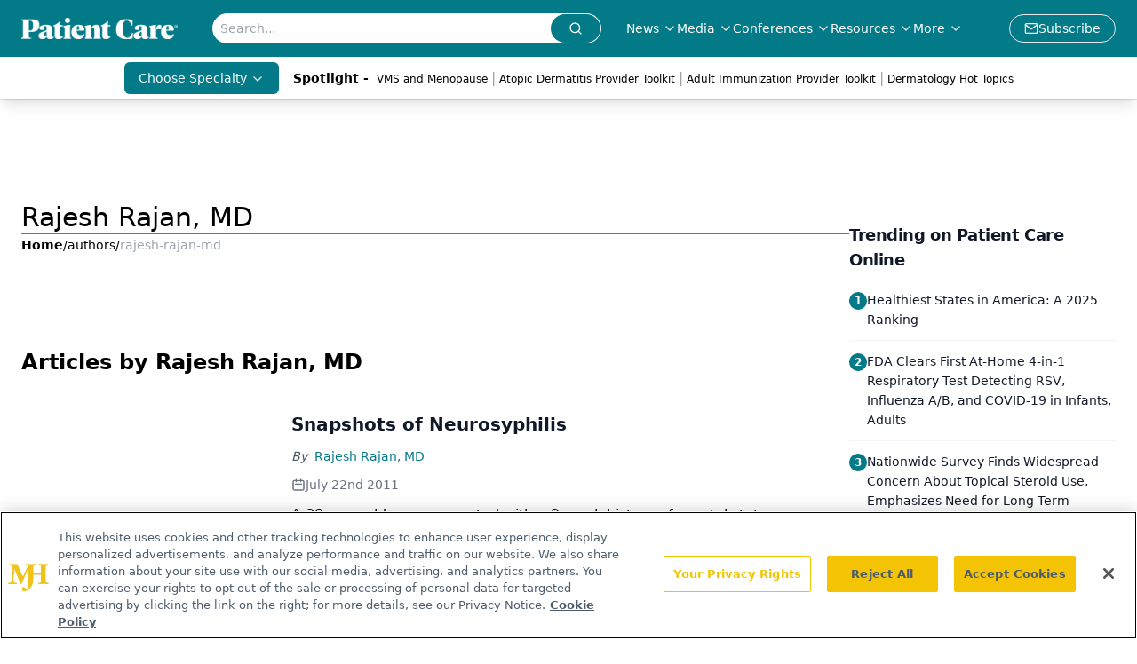

--- FILE ---
content_type: text/html; charset=utf-8
request_url: https://www.patientcareonline.com/authors/rajesh-rajan-md
body_size: 24804
content:
<!DOCTYPE html><html lang="en"> <head><link rel="prefetch" href="/logo.webp"><link rel="preconnect" href="https://www.googletagmanager.com"><link rel="preconnect" href="https://cdn.segment.com"><link rel="preconnect" href="https://www.lightboxcdn.com"><link rel="preconnect" href="https://cdn.cookielaw.org"><link rel="preconnect" href="https://pub.doubleverify.com"><link rel="preconnect" href="https://www.googletagservices.com"><link rel="dns-prefetch" href="https://cdn.jsdelivr.net"><link rel="preconnect" href="https://res.lassomarketing.io"><link rel="icon" href="/favicon.svg" type="image/svg+xml"><link rel="icon" href="/favicon.ico" sizes="any"><link rel="apple-touch-icon" href="/apple-touch-icon.png"><meta charset="UTF-8"><meta name="viewport" content="width=device-width, initial-scale=1.0"><title>Rajesh Rajan, MD | Authors | Patient Care Online </title><link rel="canonical" href="https://www.patientcareonline.com/authors/rajesh-rajan-md"><meta name="description" content="Rajesh Rajan, MD | Authors | Patient Care Online offers clinical news and resources for primary care clinicians, focusing on disease states, guidelines, and trends to improve care."><meta name="robots" content="index, follow"><meta property="og:title" content="Rajesh Rajan, MD | Authors | Patient Care Online "><meta property="og:type" content="website"><meta property="og:image" content="https://www.patientcareonline.com/PatientCare-Outlines.jpg"><meta property="og:url" content="https://www.patientcareonline.com/authors/rajesh-rajan-md"><meta property="og:image:url" content="https://www.patientcareonline.com/PatientCare-Outlines.jpg"><meta property="og:image:width" content="1200"><meta property="og:image:height" content="630"><meta property="og:image:alt" content="Rajesh Rajan, MD | Authors | Patient Care Online "><meta property="article:published_time" content="2026-01-23T18:47:31.981Z"><meta property="article:modified_time" content="2026-01-23T18:47:31.981Z"><meta name="twitter:site" content="@PatCareOnline"><meta name="twitter:title" content="Rajesh Rajan, MD | Authors | Patient Care Online "><meta name="twitter:image" content="https://www.patientcareonline.com/PatientCare-Outlines.jpg"><meta name="twitter:image:alt" content="Rajesh Rajan, MD | Authors | Patient Care Online "><meta name="twitter:description" content="Rajesh Rajan, MD | Authors | Patient Care Online offers clinical news and resources for primary care clinicians, focusing on disease states, guidelines, and trends to improve care."><link rel="icon" href="/favicon.ico"><meta name="twitter:image" content="https://www.patientcareonline.com/PatientCare-Outlines.jpg"><meta name="twitter:title" content="Rajesh Rajan, MD | Authors | Patient Care Online "><meta name="twitter:description" content="Rajesh Rajan, MD | Authors | Patient Care Online offers clinical news and resources for primary care clinicians, focusing on disease states, guidelines, and trends to improve care."><script type="application/ld+json">{"@context":"https://schema.org","@type":"Organization","contactPoint":{"@type":"ContactPoint","availableLanguage":["English"]},"name":"Patient Care Online – Primary Care News and Clinical Resources","alternateName":"Patient Care Online","description":"Patient Care Online offers clinical news and resources for primary care clinicians, focusing on disease states, guidelines, and trends to improve care.","email":"info@mjhlifesciences.com","telephone":"609-716-7777","sameAs":["https://twitter.com/PatCareOnline","http://www.facebook.com/PatCareOnline","https://www.linkedin.com/company/patient-care-online/","/rss"],"address":{"@type":"PostalAddress","streetAddress":"259 Prospect Plains Rd, Bldg H","addressLocality":"Monroe","addressRegion":"New Jersey","postalCode":"08831","addressCountry":"United States of America"},"foundingDate":"1999-10-13","founder":{"@type":"Person","name":"MJH Life Sciences"},"employees":[{"@type":"Person","name":"Silas Inman"},{"@type":"Person","name":"Christopher Mazzolini"},{"@type":"Person","name":"Grace Halsey"}]}</script><script async src="https://cdn.jsdelivr.net/npm/@segment/analytics-consent-wrapper-onetrust@latest/dist/umd/analytics-onetrust.umd.js"></script>
 <script>
  window.dataLayer = window.dataLayer || [];
  function gtag(){dataLayer.push(arguments);}
  gtag('set' , 'developer_id.dYWJhMj', true);
  gtag('consent', 'default', {
      ad_storage: 'denied',
      analytics_storage: 'denied',
      functionality_storage: 'denied',
      personalization_storage: 'denied',
      security_storage: 'granted',
      ad_user_data: 'denied',
      ad_personalization: 'denied',
      region: [
        'AT',
        'BE',
        'BG',
        'HR',
        'CY',
        'CZ',
        'DK',
        'EE',
        'FI',
        'FR',
        'DE',
        'EL',
        'HU',
        'IE',
        'IT',
        'LV',
        'LT',
        'LU',
        'MT',
        'NL',
        'PL',
        'PT',
        'RO',
        'SK',
        'SI',
        'ES',
        'SE',
        'GB',
        'US-CA',
      ],
    });
    gtag('consent', 'default', {
      ad_storage: 'granted',
      analytics_storage: 'granted',
      functionality_storage: 'granted',
      personalization_storage: 'granted',
      security_storage: 'granted',
      ad_user_data: 'granted',
      ad_personalization: 'granted',
    });
    </script>
    <script src="https://cdn.cookielaw.org/scripttemplates/otSDKStub.js" type="text/javascript" charset="UTF-8" data-domain-script="0196a0d3-82ad-7476-bc06-e15bdabd6408"></script>
    <script type="text/javascript">function OptanonWrapper() {}</script>
    <script async type="text/plain" class="optanon-category-C0001" src="https://www.lightboxcdn.com/static/lightbox_mjh.js"></script>
  <script async type="text/plain" class="optanon-category-C0004" src="https://res.lassomarketing.io/scripts/lasso-imp-id-min.js"></script> 
   <script async type="text/javascript">
      !function(){var analytics=window.analytics=window.analytics||[];if(!analytics.initialize)if(analytics.invoked)window.console&&console.error&&console.error("Segment snippet included twice.");else{analytics.invoked=!0;analytics.methods=["trackSubmit","trackClick","trackLink","trackForm","pageview","identify","reset","group","track","ready","alias","debug","page","once","off","on","addSourceMiddleware","addIntegrationMiddleware","setAnonymousId","addDestinationMiddleware"];analytics.factory=function(e){return function(){var t=Array.prototype.slice.call(arguments);t.unshift(e);analytics.push(t);return analytics}};for(var e=0;e<analytics.methods.length;e++){var key=analytics.methods[e];analytics[key]=analytics.factory(key)}analytics.load=function(key,e){var t=document.createElement("script");t.type="text/javascript";t.async=!0;t.src="https://cdn.segment.com/analytics.js/v1/" + key + "/analytics.min.js";var n=document.getElementsByTagName("script")[0];n.parentNode.insertBefore(t,n);analytics._loadOptions=e};analytics.SNIPPET_VERSION="4.13.1";
      //check lasso , if lassoImpID doesnt exist try again in 1.25 seconds
      function checkLasso() {
        if (typeof lassoImpID !== 'undefined') {
          window.LassoImpressionID = lassoImpID();
          withOneTrust(analytics).load('BBbKMoOjmhsxPnbd2nO6osz3zq67DzuN');
          analytics.page({
            'LassoImpressionID': window.LassoImpressionID
          });
        } else {
          setTimeout(checkLasso, 1000);
        }
      }
          checkLasso();
            }}();
    </script><script class="optanon-category-C0001" type="text/plain" async src="https://one.patientcareonline.com/tagmanager/scripts/one.js"></script><script async type="text/javascript" src="https://one.patientcareonline.com/tagmanager/scripts/one.js"></script><script type="text/javascript" src="https://www.googletagservices.com/tag/js/gpt.js"></script><script async src="https://pub.doubleverify.com/dvtag/20083417/DV1815449/pub.js"></script><script type="text/javascript">
            window.onDvtagReady = function (callback, timeout = 750) { 
            window.dvtag = window.dvtag || {} 
            dvtag.cmd = dvtag.cmd || [] 
            const opt = { callback, timeout, timestamp: new Date().getTime() } 
            dvtag.cmd.push(function () { dvtag.queueAdRequest(opt) }) 
            setTimeout(function () { 
            const cb = opt.callback 
            opt.callback = null 
            if (cb) cb() 
            }, timeout) 
            } 
     </script><script>(function(){const gtmID = "59CS6ZX";

        (function (w, d, s, l, i) {
          w[l] = w[l] || [];
          w[l].push({ 'gtm.start': new Date().getTime(), event: 'gtm.js' });
          var f = d.getElementsByTagName(s)[0],
            j = d.createElement(s),
            dl = l != 'dataLayer' ? '&l=' + l : '';
          j.async = true;
          j.src = 'https://www.googletagmanager.com/gtm.js?id=' + i + dl;
          f.parentNode.insertBefore(j, f);
        })(window, document, 'script', 'dataLayer', 'GTM-' + gtmID);
      })();</script><!-- <ClientRouter  /> --><link rel="stylesheet" href="/_astro/_slug_.C1J_rlxW.css">
<link rel="stylesheet" href="/_astro/index.DZRaBn53.css">
<style>._blockContent_tqjon_1 p{margin-bottom:.75rem;line-height:1.7;font-size:.875rem;overflow-wrap:break-word}._blockContent_tqjon_1 li{font-size:.875rem;line-height:1.7}._blockContent_tqjon_1 a{color:#00f;text-decoration:underline}._blockContent_tqjon_1 .brightcove-fluid{position:relative;padding-bottom:56.25%;height:0;width:100%;margin-bottom:1rem}._blockContent_tqjon_1 .youtube-fluid iframe{height:500px}._blockContent_tqjon_1 .brightcove-fluid .video-js{height:100%;width:100%;position:absolute;inset:0}._blockContent_tqjon_1 blockquote{margin:0 10% 1rem;font-style:italic;text-align:center;font-size:x-large;padding:3rem 0;position:relative;background-image:url("data:image/svg+xml;utf8,<svg xmlns='http://www.w3.org/2000/svg' xmlns:xlink='http://www.w3.org/1999/xlink' viewBox='0 0 400 300'><polygon opacity='0.15' fill='currentColor' points='184,40 108,150 166,150 166,300 0,300 16,139 103,40'/><polygon opacity='0.15' fill='currentColor' points='216,260 292,150 234,150 234,0 400,0 384,161 297,260'/></svg>");background-repeat:no-repeat;background-position:top left;background-size:50px 50px}@media (max-width: 766px){._blockContent_tqjon_1 h6{overflow-wrap:break-word}._blockContent_tqjon_1 .multi-media-container div{flex-wrap:wrap}._blockContent_tqjon_1 .multi-media-container div .mobile-styling{width:100%}._blockContent_tqjon_1 .youtube-fluid iframe{height:360px}}@media (min-width: 768px){._blockContent_tqjon_1 .multi-media-image-container .multi-media-image[images-count="4"]{height:100px}._blockContent_tqjon_1 .multi-media-image-container .multi-media-image[images-count="3"]{height:130px}._blockContent_tqjon_1 .multi-media-image-container .multi-media-image[images-count="2"]{height:200px}}@media (min-width: 992px){._blockContent_tqjon_1 .multi-media-image-container .multi-media-image[images-count="4"]{height:150px}._blockContent_tqjon_1 .multi-media-image-container .multi-media-image[images-count="3"]{height:200px}._blockContent_tqjon_1 .multi-media-image-container .multi-media-image[images-count="2"]{height:300px}}
.leaderboardAdWrapper{min-height:102px;background:#fff}@media screen and (min-width: 768px){.leader-fixed{position:fixed;margin-top:0rem;z-index:999999}}.leaderboardAdWrapper .AD728x90 div[id*=google_ads_iframe]:empty{height:0px!important}@media screen and (max-width: 668px){.leaderboardAdWrapper{min-height:62px;position:fixed;background:#fff;left:0;right:0;top:100px;padding-top:.5rem;padding-bottom:.25rem;z-index:51}}._algoliaSearch_12a9s_1{padding:.5rem}._algoliaSearch_12a9s_1 div._ais-SearchBox_12a9s_5{font-size:2rem;height:100px}._algoliaSearch_12a9s_1 input{padding:.5rem;border-radius:5px;width:calc(100% - 150px);min-width:225px;height:48px;border:0;border:.5px solid #eee}._ais-Pagination-list_12a9s_21{list-style:none;display:flex;justify-content:center;margin-top:1rem;border-collapse:collapse;align-items:center}._ais-Pagination-list_12a9s_21 li{display:inline;margin:.1rem;align-items:center}._ais-Pagination-list_12a9s_21 a[class*=ais-Pagination-link],._ais-Pagination-list_12a9s_21 span[class*=ais-Pagination-link]{border:1px solid #bbb;padding:.5rem .75rem;border-radius:6px}._ais-Pagination-list_12a9s_21 li[class*=ais-Pagination-item--disabled]>span[class*=ais-Pagination-link]{background-color:#eee}._ais-Pagination-list_12a9s_21 li[class*=ais-Pagination-item--selected]>a[class*=ais-Pagination-link]{background-color:#ccc;color:#000}._refinement-checkbox_12a9s_51,._refinement-label-text_12a9s_55{margin-right:5px}._refinement-count_12a9s_59{color:#bbb}._search-box_12a9s_63,._search-box_12a9s_63 ._ais-SearchBox_12a9s_5{width:100%}._search-box_12a9s_63{display:flex;align-items:center;width:100%}._search-box_12a9s_63 div[class*=ais-SearchBox]{width:100%;margin-bottom:10px}._search-box_12a9s_63 form[class*=ais-SearchBox-form]{display:flex;align-items:center}._search-box_12a9s_63 input[class*=ais-SearchBox-inpu]{padding:5px 10px;border:solid 1px var(--primary);width:calc(100% - 105px)}._search-box_12a9s_63 button[class*=ais-SearchBox-submit]{width:100px;background-color:var(--primary);border:solid 1px var(--primary);margin-left:5px;height:36px;align-items:center;justify-content:center}._search-box_12a9s_63 svg{margin:auto;font-size:100px;fill:#fff}._show-more_12a9s_109{padding:5px 15px;background-color:var(--primary);color:#fff;margin-top:10px}._clear-button_12a9s_116{padding:5px 15px;background-color:var(--primary);color:#fff;text-transform:capitalize;cursor:pointer}.astronav-sticky-header[data-astro-cid-aitzruyi]{transition:all .3s ease;-webkit-transition:all .3s ease;will-change:transform}header[data-astro-cid-frkfbc3n].is-transparent .logo-default[data-astro-cid-frkfbc3n]{display:none}header[data-astro-cid-frkfbc3n].is-transparent.is-active .logo-white[data-astro-cid-frkfbc3n]{display:none}header[data-astro-cid-frkfbc3n].is-transparent.is-active .logo-default[data-astro-cid-frkfbc3n]{display:block}header[data-astro-cid-frkfbc3n].is-transparent .nav-link[data-astro-cid-frkfbc3n]{color:#fff}header[data-astro-cid-frkfbc3n].is-transparent.is-active .nav-link[data-astro-cid-frkfbc3n]{color:#000}header[data-astro-cid-frkfbc3n].is-transparent .menu-icon[data-astro-cid-frkfbc3n]{color:#fff}header[data-astro-cid-frkfbc3n].is-transparent.is-active .menu-icon[data-astro-cid-frkfbc3n]{color:#000}
.embla{overflow:hidden;height:100%;width:100%}.embla__container{display:flex;flex-direction:column;height:90%;padding:0 0 2%}.vjs-text-track-cue{font-size:1.5rem!important}.embla__slide{flex:0 0 100%;min-width:0;height:100%;display:flex;align-items:center;justify-content:center;margin:0 0 calc(15% / 9);opacity:.3;transform:scale(.95);transition:opacity .3s ease,transform .3s ease}.embla__slide.is-snapped{opacity:1;transform:scale(1);z-index:2}.embla__slide.is-in-view:not(.is-snapped){opacity:.6;transform:scale(.97)}.embla__slide:not(.is-snapped) .shorts-video-container:after{content:"";position:absolute;inset:0;background:linear-gradient(to bottom,#0000001a,#0000004d,#0000001a);pointer-events:none;z-index:1}.embla.is-wheel-scrolling{cursor:grabbing}.embla.is-wheel-scrolling .embla__slide{pointer-events:none}.shorts-item{height:100%;position:relative;display:flex;flex-direction:column;align-items:center;justify-content:center;padding:0}.shorts-video-container{position:relative;width:100%;height:100%;max-height:min(90vh,calc(100vw * 16 / 9));margin:0 auto;border-radius:12px}@supports (aspect-ratio: 9 / 16){.shorts-video-container{aspect-ratio:9 / 16;width:auto;height:100%}}@supports not (aspect-ratio: 9 / 16){.shorts-video-container{width:56.25vh;height:100%}}.shorts-video-wrapper{position:relative;width:100%;height:100%}.bg-shorts-container .video-js{width:100%!important;height:100%!important;-o-object-fit:cover;object-fit:cover;position:absolute;top:0;left:0}.bg-shorts-container .video-js video{width:100%!important;height:100%!important;-o-object-fit:cover;object-fit:cover;position:absolute;top:0;left:0}.bg-shorts-container{width:100%;height:100%;position:relative}@media (max-width: 768px){.shorts-video-container{max-width:90vw}@supports (aspect-ratio: 9 / 16){.shorts-video-container{height:100%;max-height:75vh}}}.shorts-navigation-btn{transition:all .2s ease-in-out}.shorts-navigation-btn:hover{transform:scale(1.1);background-color:#ffffff4d}.shorts-navigation-btn:active{transform:scale(.95)}@keyframes pulse{0%,to{opacity:1}50%{opacity:.5}}.loading-pulse{animation:pulse 2s cubic-bezier(.4,0,.6,1) infinite}.shorts-overlay{background:linear-gradient(to top,rgba(0,0,0,.8) 0%,rgba(0,0,0,.4) 50%,transparent 100%)}.shorts-navigation,.shorts-navigation button{z-index:9999!important;pointer-events:auto}@media (max-width: 768px){.shorts-navigation{right:8px}.shorts-navigation button{width:32px;height:32px}}
._blockContent_s7hzj_1{line-height:1.6;word-break:break-word}._blockContent_s7hzj_1 p{margin-bottom:20px;font-size:1.1rem;overflow-wrap:break-word;line-height:1.7}._blockContent_s7hzj_1 li{font-size:1.1rem;line-height:1.7;word-break:break-word}._blockContent_s7hzj_1 a{color:#00f;text-decoration:underline}._blockContent_s7hzj_1 .brightcove-fluid{position:relative;padding-bottom:56.25%;height:0;width:100%;margin-bottom:1rem}._blockContent_s7hzj_1 .youtube-fluid iframe{height:500px}._blockContent_s7hzj_1 .brightcove-fluid .video-js{height:100%;width:100%;position:absolute;inset:0}._blockContent_s7hzj_1 blockquote{margin:0 10% 1rem;font-style:italic;text-align:center;font-size:x-large;padding:3rem 0;position:relative;background-image:url("data:image/svg+xml;utf8,<svg xmlns='http://www.w3.org/2000/svg' xmlns:xlink='http://www.w3.org/1999/xlink' viewBox='0 0 400 300'><polygon opacity='0.15' fill='currentColor' points='184,40 108,150 166,150 166,300 0,300 16,139 103,40'/><polygon opacity='0.15' fill='currentColor' points='216,260 292,150 234,150 234,0 400,0 384,161 297,260'/></svg>");background-repeat:no-repeat;background-position:top left;background-size:50px 50px}@media (max-width: 766px){._blockContent_s7hzj_1 h6{overflow-wrap:break-word}._blockContent_s7hzj_1 .multi-media-container div{flex-wrap:wrap}._blockContent_s7hzj_1 .multi-media-container div .mobile-styling{width:100%}._blockContent_s7hzj_1 .youtube-fluid iframe{height:360px}}@media (min-width: 768px){._blockContent_s7hzj_1 .multi-media-image-container .multi-media-image[images-count="4"]{height:100px}._blockContent_s7hzj_1 .multi-media-image-container .multi-media-image[images-count="3"]{height:130px}._blockContent_s7hzj_1 .multi-media-image-container .multi-media-image[images-count="2"]{height:200px}}@media (min-width: 992px){._blockContent_s7hzj_1 .multi-media-image-container .multi-media-image[images-count="4"]{height:150px}._blockContent_s7hzj_1 .multi-media-image-container .multi-media-image[images-count="3"]{height:200px}._blockContent_s7hzj_1 .multi-media-image-container .multi-media-image[images-count="2"]{height:300px}}
._blockContent_s7hzj_1{line-height:1.6;word-break:break-word}._blockContent_s7hzj_1 p{margin-bottom:20px;font-size:1.1rem;overflow-wrap:break-word;line-height:1.7}._blockContent_s7hzj_1 li{font-size:1.1rem;line-height:1.7;word-break:break-word}._blockContent_s7hzj_1 a{color:#00f;text-decoration:underline}._blockContent_s7hzj_1 .brightcove-fluid{position:relative;padding-bottom:56.25%;height:0;width:100%;margin-bottom:1rem}._blockContent_s7hzj_1 .youtube-fluid iframe{height:500px}._blockContent_s7hzj_1 .brightcove-fluid .video-js{height:100%;width:100%;position:absolute;inset:0}._blockContent_s7hzj_1 blockquote{margin:0 10% 1rem;font-style:italic;text-align:center;font-size:x-large;padding:3rem 0;position:relative;background-image:url("data:image/svg+xml;utf8,<svg xmlns='http://www.w3.org/2000/svg' xmlns:xlink='http://www.w3.org/1999/xlink' viewBox='0 0 400 300'><polygon opacity='0.15' fill='currentColor' points='184,40 108,150 166,150 166,300 0,300 16,139 103,40'/><polygon opacity='0.15' fill='currentColor' points='216,260 292,150 234,150 234,0 400,0 384,161 297,260'/></svg>");background-repeat:no-repeat;background-position:top left;background-size:50px 50px}@media (max-width: 766px){._blockContent_s7hzj_1 h6{overflow-wrap:break-word}._blockContent_s7hzj_1 .multi-media-container div{flex-wrap:wrap}._blockContent_s7hzj_1 .multi-media-container div .mobile-styling{width:100%}._blockContent_s7hzj_1 .youtube-fluid iframe{height:360px}}@media (min-width: 768px){._blockContent_s7hzj_1 .multi-media-image-container .multi-media-image[images-count="4"]{height:100px}._blockContent_s7hzj_1 .multi-media-image-container .multi-media-image[images-count="3"]{height:130px}._blockContent_s7hzj_1 .multi-media-image-container .multi-media-image[images-count="2"]{height:200px}}@media (min-width: 992px){._blockContent_s7hzj_1 .multi-media-image-container .multi-media-image[images-count="4"]{height:150px}._blockContent_s7hzj_1 .multi-media-image-container .multi-media-image[images-count="3"]{height:200px}._blockContent_s7hzj_1 .multi-media-image-container .multi-media-image[images-count="2"]{height:300px}}
</style><script type="module" src="/_astro/page.V2R8AmkL.js"></script></head> <body> <style>astro-island,astro-slot,astro-static-slot{display:contents}</style><script>(()=>{var e=async t=>{await(await t())()};(self.Astro||(self.Astro={})).load=e;window.dispatchEvent(new Event("astro:load"));})();</script><script>(()=>{var A=Object.defineProperty;var g=(i,o,a)=>o in i?A(i,o,{enumerable:!0,configurable:!0,writable:!0,value:a}):i[o]=a;var d=(i,o,a)=>g(i,typeof o!="symbol"?o+"":o,a);{let i={0:t=>m(t),1:t=>a(t),2:t=>new RegExp(t),3:t=>new Date(t),4:t=>new Map(a(t)),5:t=>new Set(a(t)),6:t=>BigInt(t),7:t=>new URL(t),8:t=>new Uint8Array(t),9:t=>new Uint16Array(t),10:t=>new Uint32Array(t),11:t=>1/0*t},o=t=>{let[l,e]=t;return l in i?i[l](e):void 0},a=t=>t.map(o),m=t=>typeof t!="object"||t===null?t:Object.fromEntries(Object.entries(t).map(([l,e])=>[l,o(e)]));class y extends HTMLElement{constructor(){super(...arguments);d(this,"Component");d(this,"hydrator");d(this,"hydrate",async()=>{var b;if(!this.hydrator||!this.isConnected)return;let e=(b=this.parentElement)==null?void 0:b.closest("astro-island[ssr]");if(e){e.addEventListener("astro:hydrate",this.hydrate,{once:!0});return}let c=this.querySelectorAll("astro-slot"),n={},h=this.querySelectorAll("template[data-astro-template]");for(let r of h){let s=r.closest(this.tagName);s!=null&&s.isSameNode(this)&&(n[r.getAttribute("data-astro-template")||"default"]=r.innerHTML,r.remove())}for(let r of c){let s=r.closest(this.tagName);s!=null&&s.isSameNode(this)&&(n[r.getAttribute("name")||"default"]=r.innerHTML)}let p;try{p=this.hasAttribute("props")?m(JSON.parse(this.getAttribute("props"))):{}}catch(r){let s=this.getAttribute("component-url")||"<unknown>",v=this.getAttribute("component-export");throw v&&(s+=` (export ${v})`),console.error(`[hydrate] Error parsing props for component ${s}`,this.getAttribute("props"),r),r}let u;await this.hydrator(this)(this.Component,p,n,{client:this.getAttribute("client")}),this.removeAttribute("ssr"),this.dispatchEvent(new CustomEvent("astro:hydrate"))});d(this,"unmount",()=>{this.isConnected||this.dispatchEvent(new CustomEvent("astro:unmount"))})}disconnectedCallback(){document.removeEventListener("astro:after-swap",this.unmount),document.addEventListener("astro:after-swap",this.unmount,{once:!0})}connectedCallback(){if(!this.hasAttribute("await-children")||document.readyState==="interactive"||document.readyState==="complete")this.childrenConnectedCallback();else{let e=()=>{document.removeEventListener("DOMContentLoaded",e),c.disconnect(),this.childrenConnectedCallback()},c=new MutationObserver(()=>{var n;((n=this.lastChild)==null?void 0:n.nodeType)===Node.COMMENT_NODE&&this.lastChild.nodeValue==="astro:end"&&(this.lastChild.remove(),e())});c.observe(this,{childList:!0}),document.addEventListener("DOMContentLoaded",e)}}async childrenConnectedCallback(){let e=this.getAttribute("before-hydration-url");e&&await import(e),this.start()}async start(){let e=JSON.parse(this.getAttribute("opts")),c=this.getAttribute("client");if(Astro[c]===void 0){window.addEventListener(`astro:${c}`,()=>this.start(),{once:!0});return}try{await Astro[c](async()=>{let n=this.getAttribute("renderer-url"),[h,{default:p}]=await Promise.all([import(this.getAttribute("component-url")),n?import(n):()=>()=>{}]),u=this.getAttribute("component-export")||"default";if(!u.includes("."))this.Component=h[u];else{this.Component=h;for(let f of u.split("."))this.Component=this.Component[f]}return this.hydrator=p,this.hydrate},e,this)}catch(n){console.error(`[astro-island] Error hydrating ${this.getAttribute("component-url")}`,n)}}attributeChangedCallback(){this.hydrate()}}d(y,"observedAttributes",["props"]),customElements.get("astro-island")||customElements.define("astro-island",y)}})();</script><astro-island uid="Zy4JLD" prefix="r7" component-url="/_astro/atoms.Ch89ewdX.js" component-export="SanityClient" renderer-url="/_astro/client.4AZqD4Tw.js" props="{&quot;config&quot;:[0,{&quot;dataset&quot;:[0,&quot;patientcare&quot;],&quot;projectId&quot;:[0,&quot;0vv8moc6&quot;],&quot;useCdn&quot;:[0,true],&quot;token&quot;:[0,&quot;skIjFEmlzBmyZpjK8Zc1FQwpwi0Bv3wVI0WhSPJfe5wEiXkmkb3Rq7h5T1WLyvXaJAhM7sOBa2vXBRGxShTPYsvCpTSYuIFBEZnhapLqKMkXyRyxCYjZQYbPv4Zbdn7UMjfKcTbCwat1s1GKaDhqbiwIffPYLGtrK4hT6V3Xq32NfzOzScjn&quot;]}]}" ssr client="load" opts="{&quot;name&quot;:&quot;SanityClient&quot;,&quot;value&quot;:true}"></astro-island>  <!-- <VisualEditing enabled={visualEditingEnabled} zIndex={1000} /> --> <script>(()=>{var e=async t=>{await(await t())()};(self.Astro||(self.Astro={})).only=e;window.dispatchEvent(new Event("astro:only"));})();</script><astro-island uid="2euRWh" component-url="/_astro/index.qum6FzgI.js" component-export="default" renderer-url="/_astro/client.4AZqD4Tw.js" props="{&quot;settings&quot;:[0,{&quot;useNewWelcomeAd&quot;:[0,true],&quot;siteConfig&quot;:[0,{&quot;sanityClientConfig&quot;:[0,{&quot;dataset&quot;:[0,&quot;patientcare&quot;],&quot;projectId&quot;:[0,&quot;0vv8moc6&quot;],&quot;useCdn&quot;:[0,true],&quot;token&quot;:[0,&quot;skIjFEmlzBmyZpjK8Zc1FQwpwi0Bv3wVI0WhSPJfe5wEiXkmkb3Rq7h5T1WLyvXaJAhM7sOBa2vXBRGxShTPYsvCpTSYuIFBEZnhapLqKMkXyRyxCYjZQYbPv4Zbdn7UMjfKcTbCwat1s1GKaDhqbiwIffPYLGtrK4hT6V3Xq32NfzOzScjn&quot;]}],&quot;gtmID&quot;:[0,&quot;59CS6ZX&quot;],&quot;title&quot;:[0,&quot;Patient Care Online&quot;],&quot;liveDomain&quot;:[0,&quot;www.patientcareonline.com&quot;],&quot;logo&quot;:[0,&quot;/PCO_white.png&quot;],&quot;logoWidth&quot;:[0,170],&quot;logoHeight&quot;:[0,24],&quot;white_logo&quot;:[0,&quot;/PCO_white.png&quot;],&quot;megaMenuTaxName&quot;:[0,&quot;clinical&quot;],&quot;twitter&quot;:[0,&quot;@PatCareOnline&quot;],&quot;onejs&quot;:[0,&quot;https://one.patientcareonline.com/tagmanager/scripts/one.js&quot;],&quot;sharingImageUrl&quot;:[0,&quot;https://www.patientcareonline.com/PatientCare-Outlines.jpg&quot;],&quot;fixSecondaryNavigationLinksIdentifier&quot;:[0,true],&quot;oneTrustId&quot;:[0,&quot;0196a0d3-82ad-7476-bc06-e15bdabd6408&quot;],&quot;subscribe&quot;:[0,{&quot;href&quot;:[0,&quot;/newsletter&quot;],&quot;text&quot;:[0,&quot;Enhance your clinical practice with the Patient Care newsletter, offering the latest evidence-based guidelines, diagnostic insights, and treatment strategies for primary care physicians.&quot;]}],&quot;subFooterLinks&quot;:[1,[[0,{&quot;url&quot;:[0,&quot;/&quot;],&quot;title&quot;:[0,&quot;Home&quot;]}],[0,{&quot;url&quot;:[0,&quot;/about-us&quot;],&quot;title&quot;:[0,&quot;About Us&quot;]}],[0,{&quot;url&quot;:[0,&quot;/news&quot;],&quot;title&quot;:[0,&quot;News&quot;]}],[0,{&quot;url&quot;:[0,&quot;/contact-us&quot;],&quot;title&quot;:[0,&quot;Contact Us&quot;]}]]]}],&quot;styleConfig&quot;:[0,{&quot;navigation&quot;:[0,5],&quot;footer&quot;:[0,1],&quot;featureDeck&quot;:[0,1],&quot;featureSlider&quot;:[0,1]}],&quot;adConfig&quot;:[0,{&quot;networkID&quot;:[0,&quot;4688&quot;],&quot;adUnit&quot;:[0,&quot;cmpm.consultantlive&quot;]}],&quot;pageConfig&quot;:[0,{&quot;publicationName&quot;:[0,&quot;Onclive&quot;],&quot;publicationUrl&quot;:[0,&quot;publications&quot;],&quot;authorUrl&quot;:[0,&quot;authors&quot;]}],&quot;sanityConfig&quot;:[0,{&quot;taxonomy&quot;:[0,{&quot;news&quot;:[0,&quot;pco_taxonomy_23_news&quot;],&quot;conference&quot;:[0,&quot;pco_taxonomy_53206_conference&quot;],&quot;clinical&quot;:[0,&quot;pco_taxonomy_53202_clinical&quot;]}],&quot;docGroup&quot;:[0,{&quot;conference&quot;:[0,&quot;pco_documentGroup_53200_conference&quot;]}],&quot;contentCategory&quot;:[0,{&quot;articles&quot;:[0,&quot;8bdaa7fc-960a-4b57-b076-75fdce3741bb&quot;],&quot;videos&quot;:[0,&quot;4db971ce-f207-43b9-ad8c-4ed9003e52ba&quot;],&quot;podcasts&quot;:[0,&quot;93d57b69-2d72-45fe-8b8a-d18e7e7e5f20&quot;],&quot;slideshows&quot;:[0,&quot;61085300-0cae-4cd1-b0e8-26323ac5c2e6&quot;]}]}],&quot;gateEnabled&quot;:[0,&quot;modal&quot;],&quot;sMaxAge&quot;:[0,300],&quot;staleWhileRevalidate&quot;:[0,359],&quot;allowedDomains&quot;:[1,[[0,&quot;ce.dvm360.com&quot;],[0,&quot;www.pharmacytimes.org&quot;],[0,&quot;www.gotoper.com&quot;]]],&quot;siteColors&quot;:[0,{&quot;from&quot;:[0,&quot;#8e8c84&quot;],&quot;to&quot;:[0,&quot;#007D8A&quot;]}]}],&quot;targeting&quot;:[0,{&quot;content_placement&quot;:[1,[[0,&quot;&quot;]]],&quot;document_url&quot;:[1,[[0,&quot;authors/rajesh-rajan-md&quot;]]],&quot;hostname&quot;:[0,&quot;www.patientcareonline.com&quot;],&quot;adLayer&quot;:[0,{&quot;adSlotSelection&quot;:[1,[]]}]}],&quot;gateData&quot;:[0,{}]}" ssr client="only" opts="{&quot;name&quot;:&quot;ADWelcome&quot;,&quot;value&quot;:true}"></astro-island> <astro-island uid="2ujGvd" prefix="r21" component-url="/_astro/ADFloatingFooter.BD49CBHT.js" component-export="default" renderer-url="/_astro/client.4AZqD4Tw.js" props="{&quot;networkID&quot;:[0,&quot;4688&quot;],&quot;adUnit&quot;:[0,&quot;cmpm.consultantlive&quot;],&quot;targeting&quot;:[0,{&quot;content_placement&quot;:[1,[[0,&quot;&quot;]]],&quot;document_url&quot;:[1,[[0,&quot;authors/rajesh-rajan-md&quot;]]],&quot;hostname&quot;:[0,&quot;www.patientcareonline.com&quot;],&quot;adLayer&quot;:[0,{&quot;adSlotSelection&quot;:[1,[]]}]}]}" ssr client="load" opts="{&quot;name&quot;:&quot;ADFloatingFooter&quot;,&quot;value&quot;:true}"></astro-island>      <astro-island uid="1lcQ6E" prefix="r22" component-url="/_astro/ui.kyLij9XG.js" component-export="N5" renderer-url="/_astro/client.4AZqD4Tw.js" props="{&quot;data&quot;:[0,{&quot;logoImage&quot;:[0,&quot;/logo.webp&quot;],&quot;mainLinks&quot;:[1,[[0,{&quot;_createdAt&quot;:[0,&quot;2020-02-28T14:10:44Z&quot;],&quot;_id&quot;:[0,&quot;d4fd2310-c7d6-4641-b4e4-a8f6b2594b9e&quot;],&quot;_rev&quot;:[0,&quot;FwhpAv5bEI0ggc7KBL5MeA&quot;],&quot;_type&quot;:[0,&quot;mainNavigation&quot;],&quot;_updatedAt&quot;:[0,&quot;2020-04-29T18:06:34Z&quot;],&quot;is_active&quot;:[0,true],&quot;name&quot;:[0,&quot;News&quot;],&quot;navParent&quot;:[0,null],&quot;sortOrder&quot;:[0,1],&quot;subQuery&quot;:[1,[[0,{&quot;_createdAt&quot;:[0,&quot;2020-02-28T13:54:48Z&quot;],&quot;_id&quot;:[0,&quot;a2c9a5b5-296f-4ad3-8c17-e926c49d0736&quot;],&quot;_rev&quot;:[0,&quot;kRVNVaXdE9eY7MfBD4daiV&quot;],&quot;_type&quot;:[0,&quot;mainNavigation&quot;],&quot;_updatedAt&quot;:[0,&quot;2020-04-29T18:29:37Z&quot;],&quot;children&quot;:[1,[]],&quot;is_active&quot;:[0,true],&quot;name&quot;:[0,&quot;All News&quot;],&quot;navParent&quot;:[0,{&quot;_ref&quot;:[0,&quot;d4fd2310-c7d6-4641-b4e4-a8f6b2594b9e&quot;],&quot;_type&quot;:[0,&quot;reference&quot;]}],&quot;url&quot;:[0,&quot;/news&quot;]}],[0,{&quot;_createdAt&quot;:[0,&quot;2020-03-06T07:23:54Z&quot;],&quot;_id&quot;:[0,&quot;15c45c22-0da1-467b-bf83-2f343ae7f609&quot;],&quot;_rev&quot;:[0,&quot;BHdd0uUTBZeK4J3BtPBMQw&quot;],&quot;_type&quot;:[0,&quot;mainNavigation&quot;],&quot;_updatedAt&quot;:[0,&quot;2025-03-14T12:38:24Z&quot;],&quot;children&quot;:[1,[]],&quot;is_active&quot;:[0,true],&quot;name&quot;:[0,&quot;Editorial Podcasts&quot;],&quot;navParent&quot;:[0,{&quot;_ref&quot;:[0,&quot;d4fd2310-c7d6-4641-b4e4-a8f6b2594b9e&quot;],&quot;_type&quot;:[0,&quot;reference&quot;]}],&quot;url&quot;:[0,&quot;/resources/podcasts&quot;]}],[0,{&quot;_createdAt&quot;:[0,&quot;2020-02-28T14:11:19Z&quot;],&quot;_id&quot;:[0,&quot;b0cf84e3-22d1-4de6-8504-6db0ad6848cb&quot;],&quot;_rev&quot;:[0,&quot;4r4hPMGbkgOuuER6NKdVOr&quot;],&quot;_type&quot;:[0,&quot;mainNavigation&quot;],&quot;_updatedAt&quot;:[0,&quot;2020-04-29T18:29:38Z&quot;],&quot;children&quot;:[1,[]],&quot;is_active&quot;:[0,true],&quot;name&quot;:[0,&quot;Practice Management&quot;],&quot;navParent&quot;:[0,{&quot;_ref&quot;:[0,&quot;d4fd2310-c7d6-4641-b4e4-a8f6b2594b9e&quot;],&quot;_type&quot;:[0,&quot;reference&quot;]}],&quot;url&quot;:[0,&quot;/news/practice-management&quot;]}],[0,{&quot;_createdAt&quot;:[0,&quot;2020-06-07T09:55:07Z&quot;],&quot;_id&quot;:[0,&quot;261ac3a3-250a-4428-89f3-f5ab3a2e1fd8&quot;],&quot;_rev&quot;:[0,&quot;J3gpanDMyeLI3SGZXKfAPq&quot;],&quot;_type&quot;:[0,&quot;mainNavigation&quot;],&quot;_updatedAt&quot;:[0,&quot;2025-03-14T12:38:36Z&quot;],&quot;children&quot;:[1,[]],&quot;is_active&quot;:[0,true],&quot;name&quot;:[0,&quot;Video Interviews&quot;],&quot;navParent&quot;:[0,{&quot;_ref&quot;:[0,&quot;d4fd2310-c7d6-4641-b4e4-a8f6b2594b9e&quot;],&quot;_type&quot;:[0,&quot;reference&quot;]}],&quot;url&quot;:[0,&quot;/expert-interviews&quot;]}]]],&quot;url&quot;:[0,&quot;/news&quot;]}],[0,{&quot;_createdAt&quot;:[0,&quot;2020-06-07T09:54:47Z&quot;],&quot;_id&quot;:[0,&quot;0674f32a-a866-45b1-93ca-60faefae9b46&quot;],&quot;_rev&quot;:[0,&quot;k7Hd6HWe9WUzrGCL58D2w6&quot;],&quot;_type&quot;:[0,&quot;mainNavigation&quot;],&quot;_updatedAt&quot;:[0,&quot;2020-06-07T09:54:47Z&quot;],&quot;is_active&quot;:[0,true],&quot;name&quot;:[0,&quot;Media&quot;],&quot;navParent&quot;:[0,null],&quot;sortOrder&quot;:[0,2],&quot;subQuery&quot;:[1,[[0,{&quot;_createdAt&quot;:[0,&quot;2026-01-08T20:33:33Z&quot;],&quot;_id&quot;:[0,&quot;b32006f2-f91e-45cf-b3d7-6198e9497a5c&quot;],&quot;_rev&quot;:[0,&quot;BIl7ZFG3Aa1c6oEpaFxtZq&quot;],&quot;_type&quot;:[0,&quot;mainNavigation&quot;],&quot;_updatedAt&quot;:[0,&quot;2026-01-08T20:33:43Z&quot;],&quot;children&quot;:[1,[]],&quot;is_active&quot;:[0,true],&quot;name&quot;:[0,&quot;Clinical Forum Insights&quot;],&quot;navParent&quot;:[0,{&quot;_ref&quot;:[0,&quot;0674f32a-a866-45b1-93ca-60faefae9b46&quot;],&quot;_type&quot;:[0,&quot;reference&quot;]}],&quot;url&quot;:[0,&quot;/clinical-forum-insights&quot;]}],[0,{&quot;_createdAt&quot;:[0,&quot;2023-08-10T19:26:47Z&quot;],&quot;_id&quot;:[0,&quot;dfaaf681-5be9-44b4-be27-e5867036c2af&quot;],&quot;_rev&quot;:[0,&quot;ooAIjlb2m5GzrtpGccu7NI&quot;],&quot;_type&quot;:[0,&quot;mainNavigation&quot;],&quot;_updatedAt&quot;:[0,&quot;2023-08-10T20:12:18Z&quot;],&quot;children&quot;:[1,[]],&quot;is_active&quot;:[0,true],&quot;name&quot;:[0,&quot;ConsultantLive&quot;],&quot;navParent&quot;:[0,{&quot;_ref&quot;:[0,&quot;0674f32a-a866-45b1-93ca-60faefae9b46&quot;],&quot;_type&quot;:[0,&quot;reference&quot;]}],&quot;url&quot;:[0,&quot;/consultantlive&quot;]}],[0,{&quot;_createdAt&quot;:[0,&quot;2025-11-12T16:49:57Z&quot;],&quot;_id&quot;:[0,&quot;fd8041f1-e881-4776-9aad-2262599f951f&quot;],&quot;_rev&quot;:[0,&quot;9yb8z29mgEXK6EnL3MAoGm&quot;],&quot;_type&quot;:[0,&quot;mainNavigation&quot;],&quot;_updatedAt&quot;:[0,&quot;2025-11-12T16:50:18Z&quot;],&quot;blank&quot;:[0,true],&quot;children&quot;:[1,[]],&quot;is_active&quot;:[0,true],&quot;name&quot;:[0,&quot;Cure Connections&quot;],&quot;navParent&quot;:[0,{&quot;_ref&quot;:[0,&quot;0674f32a-a866-45b1-93ca-60faefae9b46&quot;],&quot;_type&quot;:[0,&quot;reference&quot;]}],&quot;url&quot;:[0,&quot;https://www.contemporarypediatrics.com/cure-connections/dravet-syndrome-and-lennox-gastaut-syndrome-perspectives-from-the-patient-journey&quot;]}],[0,{&quot;_createdAt&quot;:[0,&quot;2025-11-12T16:50:37Z&quot;],&quot;_id&quot;:[0,&quot;03b907e6-d457-41ca-87a8-838b4c8df97a&quot;],&quot;_rev&quot;:[0,&quot;fRLEhh7g7iDZJpNXMnD80l&quot;],&quot;_type&quot;:[0,&quot;mainNavigation&quot;],&quot;_updatedAt&quot;:[0,&quot;2025-11-12T16:50:47Z&quot;],&quot;blank&quot;:[0,true],&quot;children&quot;:[1,[]],&quot;is_active&quot;:[0,true],&quot;name&quot;:[0,&quot;Medcast&quot;],&quot;navParent&quot;:[0,{&quot;_ref&quot;:[0,&quot;0674f32a-a866-45b1-93ca-60faefae9b46&quot;],&quot;_type&quot;:[0,&quot;reference&quot;]}],&quot;url&quot;:[0,&quot;https://www.contemporarypediatrics.com/medcast&quot;]}],[0,{&quot;_createdAt&quot;:[0,&quot;2021-09-24T15:19:18Z&quot;],&quot;_id&quot;:[0,&quot;ffb5d6d4-e0a7-4537-8d88-102a910173cc&quot;],&quot;_rev&quot;:[0,&quot;mALxL9A3WTt0stwgmyQFwN&quot;],&quot;_system&quot;:[0,{&quot;base&quot;:[0,{&quot;id&quot;:[0,&quot;ffb5d6d4-e0a7-4537-8d88-102a910173cc&quot;],&quot;rev&quot;:[0,&quot;NSzN5dzaQRC7hJK8GefxIU&quot;]}]}],&quot;_type&quot;:[0,&quot;mainNavigation&quot;],&quot;_updatedAt&quot;:[0,&quot;2025-11-12T16:10:26Z&quot;],&quot;children&quot;:[1,[]],&quot;is_active&quot;:[0,true],&quot;name&quot;:[0,&quot;Peer Exchange&quot;],&quot;navParent&quot;:[0,{&quot;_ref&quot;:[0,&quot;0674f32a-a866-45b1-93ca-60faefae9b46&quot;],&quot;_type&quot;:[0,&quot;reference&quot;]}],&quot;url&quot;:[0,&quot;/peer-exchange&quot;]}],[0,{&quot;_createdAt&quot;:[0,&quot;2022-01-26T15:05:07Z&quot;],&quot;_id&quot;:[0,&quot;7ea5e3f4-6de2-476a-9d4c-3aa1180c779f&quot;],&quot;_rev&quot;:[0,&quot;fqXKGFSvRldAkjck3iUOGL&quot;],&quot;_system&quot;:[0,{&quot;base&quot;:[0,{&quot;id&quot;:[0,&quot;7ea5e3f4-6de2-476a-9d4c-3aa1180c779f&quot;],&quot;rev&quot;:[0,&quot;qHunxV5oMN56qhp8KUSMqM&quot;]}]}],&quot;_type&quot;:[0,&quot;mainNavigation&quot;],&quot;_updatedAt&quot;:[0,&quot;2025-11-12T17:10:21Z&quot;],&quot;children&quot;:[1,[]],&quot;is_active&quot;:[0,true],&quot;name&quot;:[0,&quot;Peers &amp; Perspectives&quot;],&quot;navParent&quot;:[0,{&quot;_ref&quot;:[0,&quot;0674f32a-a866-45b1-93ca-60faefae9b46&quot;],&quot;_type&quot;:[0,&quot;reference&quot;]}],&quot;url&quot;:[0,&quot;/peers-and-perspectives&quot;]}],[0,{&quot;_createdAt&quot;:[0,&quot;2022-01-27T15:36:31Z&quot;],&quot;_id&quot;:[0,&quot;a9a088b3-fd46-4f58-965f-db857c03ce70&quot;],&quot;_rev&quot;:[0,&quot;4XEblUMMO1oPZupGw52oof&quot;],&quot;_type&quot;:[0,&quot;mainNavigation&quot;],&quot;_updatedAt&quot;:[0,&quot;2022-01-27T15:36:31Z&quot;],&quot;children&quot;:[1,[]],&quot;is_active&quot;:[0,true],&quot;name&quot;:[0,&quot;Provider Toolkits&quot;],&quot;navParent&quot;:[0,{&quot;_ref&quot;:[0,&quot;0674f32a-a866-45b1-93ca-60faefae9b46&quot;],&quot;_type&quot;:[0,&quot;reference&quot;]}],&quot;url&quot;:[0,&quot;/toolkits&quot;]}],[0,{&quot;_createdAt&quot;:[0,&quot;2025-04-29T13:25:06Z&quot;],&quot;_id&quot;:[0,&quot;a4ada778-bd17-4d2f-8f34-c0bdadc7549f&quot;],&quot;_rev&quot;:[0,&quot;lWqzK2Liq0UtajNrO37rV6&quot;],&quot;_type&quot;:[0,&quot;mainNavigation&quot;],&quot;_updatedAt&quot;:[0,&quot;2025-04-29T13:31:46Z&quot;],&quot;children&quot;:[1,[]],&quot;is_active&quot;:[0,true],&quot;name&quot;:[0,&quot;Screening Series&quot;],&quot;navParent&quot;:[0,{&quot;_ref&quot;:[0,&quot;0674f32a-a866-45b1-93ca-60faefae9b46&quot;],&quot;_type&quot;:[0,&quot;reference&quot;]}],&quot;url&quot;:[0,&quot;/screening-series&quot;]}]]]}],[0,{&quot;_createdAt&quot;:[0,&quot;2020-02-28T13:48:50Z&quot;],&quot;_id&quot;:[0,&quot;b8624e62-544c-4111-9945-e605430507d2&quot;],&quot;_rev&quot;:[0,&quot;nb51mS4i9uU7ms5EQgfFr1&quot;],&quot;_type&quot;:[0,&quot;mainNavigation&quot;],&quot;_updatedAt&quot;:[0,&quot;2020-06-07T09:54:31Z&quot;],&quot;is_active&quot;:[0,true],&quot;name&quot;:[0,&quot;Conferences&quot;],&quot;navParent&quot;:[0,null],&quot;sortOrder&quot;:[0,3],&quot;subQuery&quot;:[1,[[0,{&quot;_createdAt&quot;:[0,&quot;2020-08-28T14:05:20Z&quot;],&quot;_id&quot;:[0,&quot;97f50f18-06ae-43e3-b513-ce6899308d13&quot;],&quot;_rev&quot;:[0,&quot;ONT2lf8N9bdGrYGX3I1xhc&quot;],&quot;_type&quot;:[0,&quot;mainNavigation&quot;],&quot;_updatedAt&quot;:[0,&quot;2020-08-28T14:05:27Z&quot;],&quot;children&quot;:[1,[]],&quot;is_active&quot;:[0,true],&quot;name&quot;:[0,&quot;Conference Coverage&quot;],&quot;navParent&quot;:[0,{&quot;_ref&quot;:[0,&quot;b8624e62-544c-4111-9945-e605430507d2&quot;],&quot;_type&quot;:[0,&quot;reference&quot;]}],&quot;url&quot;:[0,&quot;/latest-conference&quot;]}],[0,{&quot;_createdAt&quot;:[0,&quot;2020-08-28T14:05:10Z&quot;],&quot;_id&quot;:[0,&quot;7f5b971d-9b77-42e5-8369-782925f0bfdd&quot;],&quot;_rev&quot;:[0,&quot;ONT2lf8N9bdGrYGX3I1w4n&quot;],&quot;_type&quot;:[0,&quot;mainNavigation&quot;],&quot;_updatedAt&quot;:[0,&quot;2020-08-28T14:05:17Z&quot;],&quot;children&quot;:[1,[]],&quot;is_active&quot;:[0,true],&quot;name&quot;:[0,&quot;Conference Listing&quot;],&quot;navParent&quot;:[0,{&quot;_ref&quot;:[0,&quot;b8624e62-544c-4111-9945-e605430507d2&quot;],&quot;_type&quot;:[0,&quot;reference&quot;]}],&quot;url&quot;:[0,&quot;/conference&quot;]}],[0,{&quot;_createdAt&quot;:[0,&quot;2025-03-21T12:35:43Z&quot;],&quot;_id&quot;:[0,&quot;a4f9df50-63a4-43cc-a2e9-cd5e42dd2545&quot;],&quot;_rev&quot;:[0,&quot;zmxpQelf3S6vOpcmBBOT4E&quot;],&quot;_type&quot;:[0,&quot;mainNavigation&quot;],&quot;_updatedAt&quot;:[0,&quot;2025-03-21T12:35:55Z&quot;],&quot;children&quot;:[1,[]],&quot;is_active&quot;:[0,true],&quot;name&quot;:[0,&quot;Product Theater Recaps&quot;],&quot;navParent&quot;:[0,{&quot;_ref&quot;:[0,&quot;b8624e62-544c-4111-9945-e605430507d2&quot;],&quot;_type&quot;:[0,&quot;reference&quot;]}],&quot;url&quot;:[0,&quot;/resources/product-theater-recaps&quot;]}]]],&quot;url&quot;:[0,&quot;/conference&quot;]}],[0,{&quot;_createdAt&quot;:[0,&quot;2020-02-28T14:13:37Z&quot;],&quot;_id&quot;:[0,&quot;306cbb05-6f1e-402a-94a0-342285133e6a&quot;],&quot;_rev&quot;:[0,&quot;2cZRobJdCnKNZSLmCPuv3F&quot;],&quot;_type&quot;:[0,&quot;mainNavigation&quot;],&quot;_updatedAt&quot;:[0,&quot;2020-06-07T09:54:18Z&quot;],&quot;is_active&quot;:[0,true],&quot;name&quot;:[0,&quot;Resources&quot;],&quot;navParent&quot;:[0,null],&quot;sortOrder&quot;:[0,4],&quot;subQuery&quot;:[1,[[0,{&quot;_createdAt&quot;:[0,&quot;2022-10-11T14:29:49Z&quot;],&quot;_id&quot;:[0,&quot;9004c028-f515-4372-ac19-fa33e4752f3c&quot;],&quot;_rev&quot;:[0,&quot;9I9oIXph9lkbDlXuTrd5vy&quot;],&quot;_type&quot;:[0,&quot;mainNavigation&quot;],&quot;_updatedAt&quot;:[0,&quot;2022-10-11T14:29:49Z&quot;],&quot;children&quot;:[1,[]],&quot;is_active&quot;:[0,true],&quot;name&quot;:[0,&quot;Interactive Posters&quot;],&quot;navParent&quot;:[0,{&quot;_ref&quot;:[0,&quot;306cbb05-6f1e-402a-94a0-342285133e6a&quot;],&quot;_type&quot;:[0,&quot;reference&quot;]}],&quot;url&quot;:[0,&quot;/resources/interactive-posters&quot;]}],[0,{&quot;_createdAt&quot;:[0,&quot;2025-02-04T20:36:30Z&quot;],&quot;_id&quot;:[0,&quot;d3279638-b928-4e54-9372-a8b815c74c1f&quot;],&quot;_rev&quot;:[0,&quot;VE3Lm7e4hpne2Wpeh8trW3&quot;],&quot;_type&quot;:[0,&quot;mainNavigation&quot;],&quot;_updatedAt&quot;:[0,&quot;2025-02-04T20:36:51Z&quot;],&quot;children&quot;:[1,[]],&quot;is_active&quot;:[0,true],&quot;name&quot;:[0,&quot;Product Profile&quot;],&quot;navParent&quot;:[0,{&quot;_ref&quot;:[0,&quot;306cbb05-6f1e-402a-94a0-342285133e6a&quot;],&quot;_type&quot;:[0,&quot;reference&quot;]}],&quot;url&quot;:[0,&quot;/resources/product-profile&quot;]}],[0,{&quot;_createdAt&quot;:[0,&quot;2023-10-31T14:07:52Z&quot;],&quot;_id&quot;:[0,&quot;a4ea9eea-e82b-4621-83da-a3c3aa05b5c3&quot;],&quot;_rev&quot;:[0,&quot;2WvN1P6I542p9xZ1L0ZZTe&quot;],&quot;_type&quot;:[0,&quot;mainNavigation&quot;],&quot;_updatedAt&quot;:[0,&quot;2023-11-07T20:51:17Z&quot;],&quot;children&quot;:[1,[]],&quot;is_active&quot;:[0,true],&quot;name&quot;:[0,&quot;Publications&quot;],&quot;navParent&quot;:[0,{&quot;_ref&quot;:[0,&quot;306cbb05-6f1e-402a-94a0-342285133e6a&quot;],&quot;_type&quot;:[0,&quot;reference&quot;]}],&quot;url&quot;:[0,&quot;/publications&quot;]}],[0,{&quot;_createdAt&quot;:[0,&quot;2022-04-06T17:14:11Z&quot;],&quot;_id&quot;:[0,&quot;bc68564f-d9e9-4929-9d16-5d1ad47a4a21&quot;],&quot;_rev&quot;:[0,&quot;iR1uoWvqm09cjLclyuVhZJ&quot;],&quot;_type&quot;:[0,&quot;mainNavigation&quot;],&quot;_updatedAt&quot;:[0,&quot;2022-04-06T17:14:11Z&quot;],&quot;children&quot;:[1,[]],&quot;is_active&quot;:[0,true],&quot;name&quot;:[0,&quot;Sponsored Resources&quot;],&quot;navParent&quot;:[0,{&quot;_ref&quot;:[0,&quot;306cbb05-6f1e-402a-94a0-342285133e6a&quot;],&quot;_type&quot;:[0,&quot;reference&quot;]}],&quot;url&quot;:[0,&quot;/resources/sponsored-resources&quot;]}],[0,{&quot;_createdAt&quot;:[0,&quot;2023-11-02T18:42:31Z&quot;],&quot;_id&quot;:[0,&quot;1e70b550-2477-40d8-89fc-a238c5c83eb5&quot;],&quot;_rev&quot;:[0,&quot;eMCodc7sntenrI9hoM2NZ5&quot;],&quot;_system&quot;:[0,{&quot;base&quot;:[0,{&quot;id&quot;:[0,&quot;1e70b550-2477-40d8-89fc-a238c5c83eb5&quot;],&quot;rev&quot;:[0,&quot;AKIpTf4iOfQhTiye1wN21U&quot;]}]}],&quot;_type&quot;:[0,&quot;mainNavigation&quot;],&quot;_updatedAt&quot;:[0,&quot;2025-11-12T16:53:23Z&quot;],&quot;children&quot;:[1,[]],&quot;is_active&quot;:[0,true],&quot;name&quot;:[0,&quot;Sponsored Videos&quot;],&quot;navParent&quot;:[0,{&quot;_ref&quot;:[0,&quot;306cbb05-6f1e-402a-94a0-342285133e6a&quot;],&quot;_type&quot;:[0,&quot;reference&quot;]}],&quot;url&quot;:[0,&quot;/sponsored-videos&quot;]}]]],&quot;url&quot;:[0,&quot;/resources&quot;]}],[0,{&quot;_createdAt&quot;:[0,&quot;2020-06-08T11:46:47Z&quot;],&quot;_id&quot;:[0,&quot;5aa1c6a4-1c4b-4cb4-a15f-5913ec39e85e&quot;],&quot;_rev&quot;:[0,&quot;Tm62rdAJoUduRQIaRV2uUc&quot;],&quot;_system&quot;:[0,{&quot;base&quot;:[0,{&quot;id&quot;:[0,&quot;5aa1c6a4-1c4b-4cb4-a15f-5913ec39e85e&quot;],&quot;rev&quot;:[0,&quot;L6d7Mtu2ucgUBLnc1xmRky&quot;]}]}],&quot;_type&quot;:[0,&quot;mainNavigation&quot;],&quot;_updatedAt&quot;:[0,&quot;2025-09-29T15:01:55Z&quot;],&quot;is_active&quot;:[0,true],&quot;name&quot;:[0,&quot;Subscribe&quot;],&quot;navParent&quot;:[0,null],&quot;sortOrder&quot;:[0,5],&quot;subQuery&quot;:[1,[]],&quot;url&quot;:[0,&quot;https://one.patientcareonline.com/subscribe/&quot;]}],[0,{&quot;_createdAt&quot;:[0,&quot;2021-03-05T17:33:20Z&quot;],&quot;_id&quot;:[0,&quot;15d1045b-87a4-486e-9212-a3c9dd8b1759&quot;],&quot;_rev&quot;:[0,&quot;6q753oTaxRNrMkuBTYCKjE&quot;],&quot;_type&quot;:[0,&quot;mainNavigation&quot;],&quot;_updatedAt&quot;:[0,&quot;2021-03-15T15:04:05Z&quot;],&quot;is_active&quot;:[0,true],&quot;name&quot;:[0,&quot;CE/CME&quot;],&quot;navParent&quot;:[0,null],&quot;subQuery&quot;:[1,[]],&quot;url&quot;:[0,&quot;/continuing-education&quot;]}]]],&quot;secondaryLinks&quot;:[1,[[0,{&quot;_id&quot;:[0,&quot;51ee3870-647b-48f6-9518-51f219f80046&quot;],&quot;children&quot;:[1,[]],&quot;identifier&quot;:[0,&quot;adult-immunization&quot;],&quot;name&quot;:[0,&quot;Adult Immunization&quot;],&quot;parentIdentifier&quot;:[0,&quot;clinical&quot;],&quot;sortOrder&quot;:[0,null]}],[0,{&quot;_id&quot;:[0,&quot;pco_taxonomy_3285_allergy&quot;],&quot;children&quot;:[1,[[0,{&quot;_id&quot;:[0,&quot;015d0b3d-5a47-4feb-a8b5-3af5701bd3a1&quot;],&quot;identifier&quot;:[0,&quot;food-allergies&quot;],&quot;name&quot;:[0,&quot;Food Allergies&quot;],&quot;sortOrder&quot;:[0,null]}],[0,{&quot;_id&quot;:[0,&quot;7b26e146-435c-46cc-a71e-7aaeeda995bb&quot;],&quot;identifier&quot;:[0,&quot;anaphylaxis&quot;],&quot;name&quot;:[0,&quot;Anaphylaxis&quot;],&quot;sortOrder&quot;:[0,null]}],[0,{&quot;_id&quot;:[0,&quot;pco_taxonomy_691_seasonalallergies&quot;],&quot;identifier&quot;:[0,&quot;seasonal-allergies&quot;],&quot;name&quot;:[0,&quot;Seasonal Allergies&quot;],&quot;sortOrder&quot;:[0,null]}]]],&quot;identifier&quot;:[0,&quot;allergy&quot;],&quot;name&quot;:[0,&quot;Allergy&quot;],&quot;parentIdentifier&quot;:[0,&quot;clinical&quot;],&quot;sortOrder&quot;:[0,null]}],[0,{&quot;_id&quot;:[0,&quot;pco_taxonomy_4604_cardiology&quot;],&quot;children&quot;:[1,[[0,{&quot;_id&quot;:[0,&quot;1207bdee-dd56-40f5-a672-f2d26bfa180e&quot;],&quot;identifier&quot;:[0,&quot;heart-failure&quot;],&quot;name&quot;:[0,&quot;Heart Failure&quot;],&quot;sortOrder&quot;:[0,null]}],[0,{&quot;_id&quot;:[0,&quot;pco_taxonomy_11_atrialfibrillation&quot;],&quot;identifier&quot;:[0,&quot;atrial-fibrillation&quot;],&quot;name&quot;:[0,&quot;Atrial Fibrillation&quot;],&quot;sortOrder&quot;:[0,null]}],[0,{&quot;_id&quot;:[0,&quot;pco_taxonomy_16_cholesteroldisorders&quot;],&quot;identifier&quot;:[0,&quot;cholesterol-disorders&quot;],&quot;name&quot;:[0,&quot;Lipid disorders&quot;],&quot;sortOrder&quot;:[0,null]}],[0,{&quot;_id&quot;:[0,&quot;pco_taxonomy_671_hypertension&quot;],&quot;identifier&quot;:[0,&quot;hypertension&quot;],&quot;name&quot;:[0,&quot;Hypertension&quot;],&quot;sortOrder&quot;:[0,null]}]]],&quot;identifier&quot;:[0,&quot;cardiology&quot;],&quot;name&quot;:[0,&quot;Cardiology&quot;],&quot;parentIdentifier&quot;:[0,&quot;clinical&quot;],&quot;sortOrder&quot;:[0,null]}],[0,{&quot;_id&quot;:[0,&quot;146640c5-aab6-4fad-9f45-4d12efc387df&quot;],&quot;children&quot;:[1,[]],&quot;identifier&quot;:[0,&quot;clinical-technology&quot;],&quot;name&quot;:[0,&quot;Clinical Technology&quot;],&quot;parentIdentifier&quot;:[0,&quot;clinical&quot;],&quot;sortOrder&quot;:[0,null]}],[0,{&quot;_id&quot;:[0,&quot;pco_taxonomy_642_dermatology&quot;],&quot;children&quot;:[1,[[0,{&quot;_id&quot;:[0,&quot;3ab7b373-5362-42c2-9859-2633b22f6e1d&quot;],&quot;identifier&quot;:[0,&quot;psoriasis&quot;],&quot;name&quot;:[0,&quot;Psoriasis&quot;],&quot;sortOrder&quot;:[0,null]}],[0,{&quot;_id&quot;:[0,&quot;4a065edd-5059-4b77-b5a2-57a67045c746&quot;],&quot;identifier&quot;:[0,&quot;acne&quot;],&quot;name&quot;:[0,&quot;Acne&quot;],&quot;sortOrder&quot;:[0,null]}],[0,{&quot;_id&quot;:[0,&quot;b62c6e2f-d765-4004-a50a-5b5bbb30252a&quot;],&quot;identifier&quot;:[0,&quot;rosacea&quot;],&quot;name&quot;:[0,&quot;Rosacea&quot;],&quot;sortOrder&quot;:[0,null]}],[0,{&quot;_id&quot;:[0,&quot;c078f63e-df02-45cf-9d7b-0977c6e4dd64&quot;],&quot;identifier&quot;:[0,&quot;atopic-dermatitis&quot;],&quot;name&quot;:[0,&quot;Atopic Dermatitis&quot;],&quot;sortOrder&quot;:[0,null]}],[0,{&quot;_id&quot;:[0,&quot;ca3fdccc-6496-4c3d-9f61-ddc0d2440816&quot;],&quot;identifier&quot;:[0,&quot;hidradenitis-suppurativa&quot;],&quot;name&quot;:[0,&quot;Hidradenitis suppurativa&quot;],&quot;sortOrder&quot;:[0,null]}]]],&quot;identifier&quot;:[0,&quot;dermatology&quot;],&quot;name&quot;:[0,&quot;Dermatology&quot;],&quot;parentIdentifier&quot;:[0,&quot;clinical&quot;],&quot;sortOrder&quot;:[0,null]}],[0,{&quot;_id&quot;:[0,&quot;pco_taxonomy_652_endocrinology&quot;],&quot;children&quot;:[1,[[0,{&quot;_id&quot;:[0,&quot;da43a062-4abb-4c3e-8172-5c6ff1ac6917&quot;],&quot;identifier&quot;:[0,&quot;adrenal-disorders&quot;],&quot;name&quot;:[0,&quot;Adrenal Disorders&quot;],&quot;sortOrder&quot;:[0,null]}],[0,{&quot;_id&quot;:[0,&quot;pco_taxonomy_1670_thyroiddisorders&quot;],&quot;identifier&quot;:[0,&quot;thyroid-disorders&quot;],&quot;name&quot;:[0,&quot;Thyroid Disorders &quot;],&quot;sortOrder&quot;:[0,null]}],[0,{&quot;_id&quot;:[0,&quot;pco_taxonomy_643_diabetes&quot;],&quot;identifier&quot;:[0,&quot;diabetes&quot;],&quot;name&quot;:[0,&quot;Diabetes&quot;],&quot;sortOrder&quot;:[0,null]}]]],&quot;identifier&quot;:[0,&quot;endocrinology&quot;],&quot;name&quot;:[0,&quot;Endocrinology &quot;],&quot;parentIdentifier&quot;:[0,&quot;clinical&quot;],&quot;sortOrder&quot;:[0,null]}],[0,{&quot;_id&quot;:[0,&quot;pco_taxonomy_664_gastrointestinaldisorders&quot;],&quot;children&quot;:[1,[[0,{&quot;_id&quot;:[0,&quot;02031d00-320d-4f92-95cf-734e95c90641&quot;],&quot;identifier&quot;:[0,&quot;gerd&quot;],&quot;name&quot;:[0,&quot;GERD&quot;],&quot;sortOrder&quot;:[0,null]}],[0,{&quot;_id&quot;:[0,&quot;4887c785-9480-47d8-9011-ec0dc3a0fd96&quot;],&quot;identifier&quot;:[0,&quot;cdiff&quot;],&quot;name&quot;:[0,&quot;C Difficile Infection&quot;],&quot;sortOrder&quot;:[0,null]}],[0,{&quot;_id&quot;:[0,&quot;5c69fccf-b3c7-4aa5-80ac-3dd36fbf509a&quot;],&quot;identifier&quot;:[0,&quot;celiac-disease &quot;],&quot;name&quot;:[0,&quot;Celiac disease&quot;],&quot;sortOrder&quot;:[0,null]}],[0,{&quot;_id&quot;:[0,&quot;pco_taxonomy_148_irritablebowelsyndrome&quot;],&quot;identifier&quot;:[0,&quot;irritable-bowel-syndrome&quot;],&quot;name&quot;:[0,&quot;Irritable Bowel Syndrome &quot;],&quot;sortOrder&quot;:[0,null]}],[0,{&quot;_id&quot;:[0,&quot;pco_taxonomy_674_inflammatoryboweldisease&quot;],&quot;identifier&quot;:[0,&quot;inflammatory-bowel-disease&quot;],&quot;name&quot;:[0,&quot;Inflammatory Bowel Disease&quot;],&quot;sortOrder&quot;:[0,null]}]]],&quot;identifier&quot;:[0,&quot;gastrointestinal-disorders&quot;],&quot;name&quot;:[0,&quot;Gastroenterology&quot;],&quot;parentIdentifier&quot;:[0,&quot;clinical&quot;],&quot;sortOrder&quot;:[0,null]}],[0,{&quot;_id&quot;:[0,&quot;528f36e0-5002-4e41-9162-d8e0db88076c&quot;],&quot;children&quot;:[1,[[0,{&quot;_id&quot;:[0,&quot;bc303401-e594-40c0-b83d-f83f88125499&quot;],&quot;identifier&quot;:[0,&quot;masld-mash&quot;],&quot;name&quot;:[0,&quot;MASLD/MASH&quot;],&quot;sortOrder&quot;:[0,null]}],[0,{&quot;_id&quot;:[0,&quot;f2919ae6-3044-4681-b035-32cd2938038d&quot;],&quot;identifier&quot;:[0,&quot;hepatitis&quot;],&quot;name&quot;:[0,&quot;Hepatitis&quot;],&quot;sortOrder&quot;:[0,null]}]]],&quot;identifier&quot;:[0,&quot;hepatic&quot;],&quot;name&quot;:[0,&quot;Hepatology&quot;],&quot;parentIdentifier&quot;:[0,&quot;clinical&quot;],&quot;sortOrder&quot;:[0,null]}],[0,{&quot;_id&quot;:[0,&quot;pco_taxonomy_672_infection&quot;],&quot;children&quot;:[1,[[0,{&quot;_id&quot;:[0,&quot;47e8227e-2bfd-4ac8-99c1-649d19f4aa32&quot;],&quot;identifier&quot;:[0,&quot;coronavirus&quot;],&quot;name&quot;:[0,&quot;Coronavirus&quot;],&quot;sortOrder&quot;:[0,null]}],[0,{&quot;_id&quot;:[0,&quot;a33eb5e4-8e06-42ab-a487-7de6200e1ebc&quot;],&quot;identifier&quot;:[0,&quot;rsv&quot;],&quot;name&quot;:[0,&quot;RSV&quot;],&quot;sortOrder&quot;:[0,null]}],[0,{&quot;_id&quot;:[0,&quot;pco_taxonomy_2543_hepatitisc&quot;],&quot;identifier&quot;:[0,&quot;hepatitis-c&quot;],&quot;name&quot;:[0,&quot;Hepatitis C&quot;],&quot;sortOrder&quot;:[0,null]}],[0,{&quot;_id&quot;:[0,&quot;pco_taxonomy_667_influenza&quot;],&quot;identifier&quot;:[0,&quot;influenza&quot;],&quot;name&quot;:[0,&quot;Influenza&quot;],&quot;sortOrder&quot;:[0,null]}],[0,{&quot;_id&quot;:[0,&quot;pco_taxonomy_669_hivaids&quot;],&quot;identifier&quot;:[0,&quot;hiv-aids&quot;],&quot;name&quot;:[0,&quot;HIV AIDS&quot;],&quot;sortOrder&quot;:[0,null]}],[0,{&quot;_id&quot;:[0,&quot;pco_taxonomy_670_hpv&quot;],&quot;identifier&quot;:[0,&quot;hpv&quot;],&quot;name&quot;:[0,&quot;HPV&quot;],&quot;sortOrder&quot;:[0,null]}],[0,{&quot;_id&quot;:[0,&quot;pco_taxonomy_685_pneumonia&quot;],&quot;identifier&quot;:[0,&quot;pneumonia&quot;],&quot;name&quot;:[0,&quot;Pneumonia&quot;],&quot;sortOrder&quot;:[0,null]}],[0,{&quot;_id&quot;:[0,&quot;pco_taxonomy_692_sexuallytransmitteddiseases&quot;],&quot;identifier&quot;:[0,&quot;sexually-transmitted-diseases&quot;],&quot;name&quot;:[0,&quot;Sexually transmitted infections&quot;],&quot;sortOrder&quot;:[0,null]}]]],&quot;identifier&quot;:[0,&quot;infection&quot;],&quot;name&quot;:[0,&quot;Infectious Disease&quot;],&quot;parentIdentifier&quot;:[0,&quot;clinical&quot;],&quot;sortOrder&quot;:[0,null]}],[0,{&quot;_id&quot;:[0,&quot;pco_taxonomy_93_chronickidneydisease&quot;],&quot;children&quot;:[1,[[0,{&quot;_id&quot;:[0,&quot;34e3a7d3-b714-4daa-b025-c8c2f7a65e7c&quot;],&quot;identifier&quot;:[0,&quot;ckd&quot;],&quot;name&quot;:[0,&quot;Chronic Kidney Disease&quot;],&quot;sortOrder&quot;:[0,null]}]]],&quot;identifier&quot;:[0,&quot;nephrology&quot;],&quot;name&quot;:[0,&quot;Nephrology&quot;],&quot;parentIdentifier&quot;:[0,&quot;clinical&quot;],&quot;sortOrder&quot;:[0,null]}],[0,{&quot;_id&quot;:[0,&quot;pco_taxonomy__neurology&quot;],&quot;children&quot;:[1,[[0,{&quot;_id&quot;:[0,&quot;pco_taxonomy_157_epilepsy&quot;],&quot;identifier&quot;:[0,&quot;epilepsy&quot;],&quot;name&quot;:[0,&quot;Epilepsy&quot;],&quot;sortOrder&quot;:[0,null]}],[0,{&quot;_id&quot;:[0,&quot;pco_taxonomy_15_cerebrovasculardiseases&quot;],&quot;identifier&quot;:[0,&quot;cerebrovascular-diseases&quot;],&quot;name&quot;:[0,&quot;Cerebrovascular Diseases&quot;],&quot;sortOrder&quot;:[0,null]}],[0,{&quot;_id&quot;:[0,&quot;pco_taxonomy_300_parkinsondisease&quot;],&quot;identifier&quot;:[0,&quot;parkinson-disease&quot;],&quot;name&quot;:[0,&quot;Parkinson Disease&quot;],&quot;sortOrder&quot;:[0,null]}],[0,{&quot;_id&quot;:[0,&quot;pco_taxonomy_32_alzheimerdisease&quot;],&quot;identifier&quot;:[0,&quot;alzheimer-disease&quot;],&quot;name&quot;:[0,&quot;Alzheimer Disease/Dementia&quot;],&quot;sortOrder&quot;:[0,null]}],[0,{&quot;_id&quot;:[0,&quot;pco_taxonomy_395_mentalhealth&quot;],&quot;identifier&quot;:[0,&quot;mental-health&quot;],&quot;name&quot;:[0,&quot;Mental Health&quot;],&quot;sortOrder&quot;:[0,null]}],[0,{&quot;_id&quot;:[0,&quot;pco_taxonomy_668_headache&quot;],&quot;identifier&quot;:[0,&quot;headache&quot;],&quot;name&quot;:[0,&quot;Headache&quot;],&quot;sortOrder&quot;:[0,null]}],[0,{&quot;_id&quot;:[0,&quot;pco_taxonomy_678_migraine&quot;],&quot;identifier&quot;:[0,&quot;migraine&quot;],&quot;name&quot;:[0,&quot;Migraine&quot;],&quot;sortOrder&quot;:[0,null]}],[0,{&quot;_id&quot;:[0,&quot;pco_taxonomy_694_sleepdisorders&quot;],&quot;identifier&quot;:[0,&quot;sleep-disorders&quot;],&quot;name&quot;:[0,&quot;Sleep Disorders&quot;],&quot;sortOrder&quot;:[0,null]}]]],&quot;identifier&quot;:[0,&quot;neurology&quot;],&quot;name&quot;:[0,&quot;Neurology&quot;],&quot;parentIdentifier&quot;:[0,&quot;clinical&quot;],&quot;sortOrder&quot;:[0,null]}],[0,{&quot;_id&quot;:[0,&quot;pco_taxonomy_682_obesity&quot;],&quot;children&quot;:[1,[]],&quot;identifier&quot;:[0,&quot;obesity&quot;],&quot;name&quot;:[0,&quot;Obesity Medicine&quot;],&quot;parentIdentifier&quot;:[0,&quot;clinical&quot;],&quot;sortOrder&quot;:[0,null]}],[0,{&quot;_id&quot;:[0,&quot;pco_taxonomy_659_pain&quot;],&quot;children&quot;:[1,[[0,{&quot;_id&quot;:[0,&quot;pco_taxonomy_662_fibromyalgia&quot;],&quot;identifier&quot;:[0,&quot;fibromyalgia&quot;],&quot;name&quot;:[0,&quot;Fibromyalgia&quot;],&quot;sortOrder&quot;:[0,null]}]]],&quot;identifier&quot;:[0,&quot;pain&quot;],&quot;name&quot;:[0,&quot;Pain Management&quot;],&quot;parentIdentifier&quot;:[0,&quot;clinical&quot;],&quot;sortOrder&quot;:[0,null]}],[0,{&quot;_id&quot;:[0,&quot;5f368f0d-f173-494f-9fcf-64a982803741&quot;],&quot;children&quot;:[1,[]],&quot;identifier&quot;:[0,&quot;pediatric-immunization&quot;],&quot;name&quot;:[0,&quot;Pediatric Immunization&quot;],&quot;parentIdentifier&quot;:[0,&quot;clinical&quot;],&quot;sortOrder&quot;:[0,null]}],[0,{&quot;_id&quot;:[0,&quot;pco_taxonomy_53204_pediatrics&quot;],&quot;children&quot;:[1,[]],&quot;identifier&quot;:[0,&quot;pediatrics&quot;],&quot;name&quot;:[0,&quot;Pediatrics&quot;],&quot;parentIdentifier&quot;:[0,&quot;clinical&quot;],&quot;sortOrder&quot;:[0,null]}],[0,{&quot;_id&quot;:[0,&quot;pco_taxonomy_280_psychiatry&quot;],&quot;children&quot;:[1,[[0,{&quot;_id&quot;:[0,&quot;66d25b5c-c2df-4bbc-b39f-68992281a1cc&quot;],&quot;identifier&quot;:[0,&quot;ptsd&quot;],&quot;name&quot;:[0,&quot;PTSD&quot;],&quot;sortOrder&quot;:[0,null]}],[0,{&quot;_id&quot;:[0,&quot;7af9db43-d28c-4150-8fd2-e355da9f1572&quot;],&quot;identifier&quot;:[0,&quot;psychosis&quot;],&quot;name&quot;:[0,&quot;Psychosis&quot;],&quot;sortOrder&quot;:[0,null]}],[0,{&quot;_id&quot;:[0,&quot;pco_taxonomy_297_panicdisorder&quot;],&quot;identifier&quot;:[0,&quot;panic-disorder&quot;],&quot;name&quot;:[0,&quot;Panic Disorder  &quot;],&quot;sortOrder&quot;:[0,null]}],[0,{&quot;_id&quot;:[0,&quot;pco_taxonomy_37_anxiety&quot;],&quot;identifier&quot;:[0,&quot;anxiety&quot;],&quot;name&quot;:[0,&quot;Anxiety&quot;],&quot;sortOrder&quot;:[0,null]}],[0,{&quot;_id&quot;:[0,&quot;pco_taxonomy_396_eatingdisorders&quot;],&quot;identifier&quot;:[0,&quot;eating-disorders&quot;],&quot;name&quot;:[0,&quot;Eating Disorders&quot;],&quot;sortOrder&quot;:[0,null]}],[0,{&quot;_id&quot;:[0,&quot;pco_taxonomy_641_depression&quot;],&quot;identifier&quot;:[0,&quot;depression&quot;],&quot;name&quot;:[0,&quot;Depression&quot;],&quot;sortOrder&quot;:[0,null]}],[0,{&quot;_id&quot;:[0,&quot;pco_taxonomy_697_substancerelateddisorders&quot;],&quot;identifier&quot;:[0,&quot;substance-related-disorders&quot;],&quot;name&quot;:[0,&quot;Substance-related Disorders&quot;],&quot;sortOrder&quot;:[0,null]}],[0,{&quot;_id&quot;:[0,&quot;pco_taxonomy_8_adhd&quot;],&quot;identifier&quot;:[0,&quot;adhd&quot;],&quot;name&quot;:[0,&quot;ADHD&quot;],&quot;sortOrder&quot;:[0,null]}]]],&quot;identifier&quot;:[0,&quot;psychiatry&quot;],&quot;name&quot;:[0,&quot;Psychiatry &quot;],&quot;parentIdentifier&quot;:[0,&quot;clinical&quot;],&quot;sortOrder&quot;:[0,null]}],[0,{&quot;_id&quot;:[0,&quot;pco_taxonomy__pulmonology&quot;],&quot;children&quot;:[1,[[0,{&quot;_id&quot;:[0,&quot;179f2f61-3f6f-4656-aae4-a25f063c59b2&quot;],&quot;identifier&quot;:[0,&quot;pulmonary-hypertension&quot;],&quot;name&quot;:[0,&quot;Pulmonary hypertension&quot;],&quot;sortOrder&quot;:[0,null]}],[0,{&quot;_id&quot;:[0,&quot;b1e837a0-d6b7-4292-8178-5710174582fa&quot;],&quot;identifier&quot;:[0,&quot;interstitial-lung-disease&quot;],&quot;name&quot;:[0,&quot;Interstitial lung disease&quot;],&quot;sortOrder&quot;:[0,null]}],[0,{&quot;_id&quot;:[0,&quot;pco_taxonomy_10_asthma&quot;],&quot;identifier&quot;:[0,&quot;asthma&quot;],&quot;name&quot;:[0,&quot;Asthma&quot;],&quot;sortOrder&quot;:[0,null]}],[0,{&quot;_id&quot;:[0,&quot;pco_taxonomy_12195_cysticfibrosis&quot;],&quot;identifier&quot;:[0,&quot;cystic-fibrosis&quot;],&quot;name&quot;:[0,&quot;Cystic Fibrosis&quot;],&quot;sortOrder&quot;:[0,null]}],[0,{&quot;_id&quot;:[0,&quot;pco_taxonomy_49165_copd&quot;],&quot;identifier&quot;:[0,&quot;copd&quot;],&quot;name&quot;:[0,&quot;COPD&quot;],&quot;sortOrder&quot;:[0,null]}]]],&quot;identifier&quot;:[0,&quot;pulmonology&quot;],&quot;name&quot;:[0,&quot;Pulmonology&quot;],&quot;parentIdentifier&quot;:[0,&quot;clinical&quot;],&quot;sortOrder&quot;:[0,null]}],[0,{&quot;_id&quot;:[0,&quot;pco_taxonomy_690_rheumatology&quot;],&quot;children&quot;:[1,[[0,{&quot;_id&quot;:[0,&quot;7e97ec3c-8e8b-429a-851f-bda0c0cb2a46&quot;],&quot;identifier&quot;:[0,&quot;psoriatic-arthritis&quot;],&quot;name&quot;:[0,&quot;Psoriatic arthritis&quot;],&quot;sortOrder&quot;:[0,null]}],[0,{&quot;_id&quot;:[0,&quot;fcee64a5-1a51-434a-a75c-ff4cbcc2c66d&quot;],&quot;identifier&quot;:[0,&quot;lupus&quot;],&quot;name&quot;:[0,&quot;Lupus&quot;],&quot;sortOrder&quot;:[0,null]}],[0,{&quot;_id&quot;:[0,&quot;pco_taxonomy_351_rheumatoidarthritis&quot;],&quot;identifier&quot;:[0,&quot;rheumatoid-arthritis&quot;],&quot;name&quot;:[0,&quot;Rheumatoid Arthritis&quot;],&quot;sortOrder&quot;:[0,null]}],[0,{&quot;_id&quot;:[0,&quot;pco_taxonomy_40_arthritis&quot;],&quot;identifier&quot;:[0,&quot;arthritis&quot;],&quot;name&quot;:[0,&quot;Osteoarthritis&quot;],&quot;sortOrder&quot;:[0,null]}],[0,{&quot;_id&quot;:[0,&quot;pco_taxonomy_666_gout&quot;],&quot;identifier&quot;:[0,&quot;gout&quot;],&quot;name&quot;:[0,&quot;Gout&quot;],&quot;sortOrder&quot;:[0,null]}]]],&quot;identifier&quot;:[0,&quot;rheumatology&quot;],&quot;name&quot;:[0,&quot;Rheumatology&quot;],&quot;parentIdentifier&quot;:[0,&quot;clinical&quot;],&quot;sortOrder&quot;:[0,null]}],[0,{&quot;_id&quot;:[0,&quot;d2d40360-0164-4e2d-a2d2-ffe01c19d58d&quot;],&quot;children&quot;:[1,[[0,{&quot;_id&quot;:[0,&quot;pco_taxonomy_118_colorectalcancer&quot;],&quot;identifier&quot;:[0,&quot;colorectal-cancer&quot;],&quot;name&quot;:[0,&quot;Colorectal Cancer&quot;],&quot;sortOrder&quot;:[0,null]}],[0,{&quot;_id&quot;:[0,&quot;pco_taxonomy_224_kidneycancer&quot;],&quot;identifier&quot;:[0,&quot;kidney-cancer&quot;],&quot;name&quot;:[0,&quot;Renal Cancer&quot;],&quot;sortOrder&quot;:[0,null]}],[0,{&quot;_id&quot;:[0,&quot;pco_taxonomy_234_lungcancer&quot;],&quot;identifier&quot;:[0,&quot;lung-cancer&quot;],&quot;name&quot;:[0,&quot;Lung Cancer&quot;],&quot;sortOrder&quot;:[0,null]}],[0,{&quot;_id&quot;:[0,&quot;pco_taxonomy_243_melanoma&quot;],&quot;identifier&quot;:[0,&quot;melanoma&quot;],&quot;name&quot;:[0,&quot;Melanoma&quot;],&quot;sortOrder&quot;:[0,null]}],[0,{&quot;_id&quot;:[0,&quot;pco_taxonomy_429_skincancer&quot;],&quot;identifier&quot;:[0,&quot;skin-cancer&quot;],&quot;name&quot;:[0,&quot;Skin cancer&quot;],&quot;sortOrder&quot;:[0,null]}],[0,{&quot;_id&quot;:[0,&quot;pco_taxonomy_688_prostatecancer&quot;],&quot;identifier&quot;:[0,&quot;prostate-cancer&quot;],&quot;name&quot;:[0,&quot;Prostate Cancer&quot;],&quot;sortOrder&quot;:[0,null]}],[0,{&quot;_id&quot;:[0,&quot;pco_taxonomy_72_breastcancer&quot;],&quot;identifier&quot;:[0,&quot;breast-cancer&quot;],&quot;name&quot;:[0,&quot;Breast Cancer&quot;],&quot;sortOrder&quot;:[0,null]}],[0,{&quot;_id&quot;:[0,&quot;pco_taxonomy_87_cervicalcancer&quot;],&quot;identifier&quot;:[0,&quot;cervical-cancer&quot;],&quot;name&quot;:[0,&quot;Cervical Cancer&quot;],&quot;sortOrder&quot;:[0,null]}]]],&quot;identifier&quot;:[0,&quot;screening&quot;],&quot;name&quot;:[0,&quot;Screening&quot;],&quot;parentIdentifier&quot;:[0,&quot;clinical&quot;],&quot;sortOrder&quot;:[0,null]}],[0,{&quot;_id&quot;:[0,&quot;pco_taxonomy_435_womenshealth&quot;],&quot;children&quot;:[1,[[0,{&quot;_id&quot;:[0,&quot;9ea3c419-6e2a-4b87-858f-68d475b173e7&quot;],&quot;identifier&quot;:[0,&quot;osteoporosis&quot;],&quot;name&quot;:[0,&quot;Osteoporosis&quot;],&quot;sortOrder&quot;:[0,null]}],[0,{&quot;_id&quot;:[0,&quot;f6a62e9f-aaf7-411b-9b44-23fde313c956&quot;],&quot;identifier&quot;:[0,&quot;menopause&quot;],&quot;name&quot;:[0,&quot;Menopause&quot;],&quot;sortOrder&quot;:[0,null]}],[0,{&quot;_id&quot;:[0,&quot;pco_taxonomy_329_pregnancyandbirth&quot;],&quot;identifier&quot;:[0,&quot;pregnancy-and-birth&quot;],&quot;name&quot;:[0,&quot;Pregnancy and Birth&quot;],&quot;sortOrder&quot;:[0,null]}]]],&quot;identifier&quot;:[0,&quot;womens-health&quot;],&quot;name&quot;:[0,&quot;Women&#39;s Health&quot;],&quot;parentIdentifier&quot;:[0,&quot;clinical&quot;],&quot;sortOrder&quot;:[0,null]}]]],&quot;socialLinks&quot;:[1,[[0,{&quot;_key&quot;:[0,&quot;3c0552e18dd2&quot;],&quot;_type&quot;:[0,&quot;urlArray&quot;],&quot;blank&quot;:[0,true],&quot;title&quot;:[0,&quot;X&quot;],&quot;url&quot;:[0,&quot;https://twitter.com/PatCareOnline&quot;]}],[0,{&quot;_key&quot;:[0,&quot;21d8de41047c&quot;],&quot;_type&quot;:[0,&quot;urlArray&quot;],&quot;blank&quot;:[0,true],&quot;title&quot;:[0,&quot;Facebook&quot;],&quot;url&quot;:[0,&quot;http://www.facebook.com/PatCareOnline&quot;]}],[0,{&quot;_key&quot;:[0,&quot;328f36530dc3&quot;],&quot;_type&quot;:[0,&quot;urlArray&quot;],&quot;blank&quot;:[0,true],&quot;title&quot;:[0,&quot;LinkedIn&quot;],&quot;url&quot;:[0,&quot;https://www.linkedin.com/company/patient-care-online/&quot;]}],[0,{&quot;_key&quot;:[0,&quot;4db40d922ec8&quot;],&quot;_type&quot;:[0,&quot;urlArray&quot;],&quot;blank&quot;:[0,true],&quot;title&quot;:[0,&quot;RSS&quot;],&quot;url&quot;:[0,&quot;/rss&quot;]}]]],&quot;spotlight&quot;:[1,[[0,{&quot;_createdAt&quot;:[0,&quot;2022-12-22T20:52:29Z&quot;],&quot;_id&quot;:[0,&quot;dd8ea0a1-6332-48e3-a6a9-6cb1c572f09e&quot;],&quot;_rev&quot;:[0,&quot;DCqJLrX6tRDVPwGLdfDCHq&quot;],&quot;_type&quot;:[0,&quot;subNavigation&quot;],&quot;_updatedAt&quot;:[0,&quot;2025-05-01T14:19:12Z&quot;],&quot;is_active&quot;:[0,true],&quot;name&quot;:[0,&quot;VMS and Menopause&quot;],&quot;navParent&quot;:[0,{&quot;_ref&quot;:[0,&quot;9c5daa83-3820-4df5-9782-1bd13b2ea77f&quot;],&quot;_type&quot;:[0,&quot;reference&quot;]}],&quot;sortOrder&quot;:[0,1],&quot;url&quot;:[0,&quot;/primary-view/menopause-and-vasomotor-symptoms-safety-considerations-and-practical-insights-for-primary-care&quot;]}],[0,{&quot;_createdAt&quot;:[0,&quot;2025-05-01T14:19:45Z&quot;],&quot;_id&quot;:[0,&quot;9f021666-65ab-46d2-a77b-2128d5f38c63&quot;],&quot;_rev&quot;:[0,&quot;J6Oic8zRA0mahfF9MJ6ZDW&quot;],&quot;_type&quot;:[0,&quot;subNavigation&quot;],&quot;_updatedAt&quot;:[0,&quot;2025-06-12T19:32:22Z&quot;],&quot;blank&quot;:[0,false],&quot;is_active&quot;:[0,true],&quot;name&quot;:[0,&quot;Atopic Dermatitis Provider Toolkit&quot;],&quot;navParent&quot;:[0,{&quot;_ref&quot;:[0,&quot;9c5daa83-3820-4df5-9782-1bd13b2ea77f&quot;],&quot;_type&quot;:[0,&quot;reference&quot;]}],&quot;sortOrder&quot;:[0,2],&quot;url&quot;:[0,&quot;/toolkits/atopic-dermatitis&quot;]}],[0,{&quot;_createdAt&quot;:[0,&quot;2023-01-11T14:22:36Z&quot;],&quot;_id&quot;:[0,&quot;e60bebb5-6b68-41c7-9191-87330cb1209c&quot;],&quot;_rev&quot;:[0,&quot;TYVfOoDmPPWoGjq3xYLhkI&quot;],&quot;_type&quot;:[0,&quot;subNavigation&quot;],&quot;_updatedAt&quot;:[0,&quot;2025-05-09T14:22:14Z&quot;],&quot;is_active&quot;:[0,true],&quot;name&quot;:[0,&quot;Adult Immunization Provider Toolkit&quot;],&quot;navParent&quot;:[0,{&quot;_ref&quot;:[0,&quot;9c5daa83-3820-4df5-9782-1bd13b2ea77f&quot;],&quot;_type&quot;:[0,&quot;reference&quot;]}],&quot;sortOrder&quot;:[0,3],&quot;url&quot;:[0,&quot;/toolkits/adult-immunization&quot;]}],[0,{&quot;_createdAt&quot;:[0,&quot;2023-02-24T17:14:13Z&quot;],&quot;_id&quot;:[0,&quot;e4061f7c-9daf-424c-a6e0-5446be49a50c&quot;],&quot;_rev&quot;:[0,&quot;kC06AdKnqiiRbzpEDHNbaE&quot;],&quot;_type&quot;:[0,&quot;subNavigation&quot;],&quot;_updatedAt&quot;:[0,&quot;2025-01-13T20:32:51Z&quot;],&quot;is_active&quot;:[0,true],&quot;name&quot;:[0,&quot;Dermatology Hot Topics&quot;],&quot;navParent&quot;:[0,{&quot;_ref&quot;:[0,&quot;9c5daa83-3820-4df5-9782-1bd13b2ea77f&quot;],&quot;_type&quot;:[0,&quot;reference&quot;]}],&quot;sortOrder&quot;:[0,4],&quot;url&quot;:[0,&quot;/clinical/dermatology&quot;]}]]],&quot;footer&quot;:[1,[[0,{&quot;_createdAt&quot;:[0,&quot;2020-02-21T05:34:38Z&quot;],&quot;_id&quot;:[0,&quot;siteSettings&quot;],&quot;_rev&quot;:[0,&quot;dvXaLf3Y919lBLgICK9Gm4&quot;],&quot;_system&quot;:[0,{&quot;base&quot;:[0,{&quot;id&quot;:[0,&quot;siteSettings&quot;],&quot;rev&quot;:[0,&quot;2Ev61L18gHG2PpdZJATKf7&quot;]}]}],&quot;_type&quot;:[0,&quot;siteSettings&quot;],&quot;_updatedAt&quot;:[0,&quot;2025-09-29T15:47:38Z&quot;],&quot;address&quot;:[0,{&quot;addressCountry&quot;:[0,&quot;United States of America&quot;],&quot;addressLocality&quot;:[0,&quot;Monroe&quot;],&quot;addressRegion&quot;:[0,&quot;New Jersey&quot;],&quot;postalCode&quot;:[0,&quot;08831&quot;],&quot;streetAddress&quot;:[0,&quot;259 Prospect Plains Rd, Bldg H&quot;]}],&quot;alternateName&quot;:[0,&quot;Patient Care Online&quot;],&quot;contactPoint&quot;:[0,{&quot;email&quot;:[0,&quot;info@mjhlifesciences.com&quot;],&quot;telephone&quot;:[0,&quot;609-716-7777&quot;]}],&quot;creativeLayout&quot;:[0,null],&quot;creativeLayoutLatestNews&quot;:[0,null],&quot;description&quot;:[0,&quot;Patient Care Online offers clinical news and resources for primary care clinicians, focusing on disease states, guidelines, and trends to improve care.&quot;],&quot;employees&quot;:[1,[[0,&quot;Silas Inman&quot;],[0,&quot;Christopher Mazzolini&quot;],[0,&quot;Grace Halsey&quot;]]],&quot;enableSanity2&quot;:[0,true],&quot;footerLinks&quot;:[1,[[0,{&quot;_key&quot;:[0,&quot;65befd5c3bfb&quot;],&quot;_type&quot;:[0,&quot;urlArray&quot;],&quot;title&quot;:[0,&quot;About Us&quot;],&quot;url&quot;:[0,&quot;/about-us&quot;]}],[0,{&quot;_key&quot;:[0,&quot;6739dd79bfba&quot;],&quot;_type&quot;:[0,&quot;urlArray&quot;],&quot;title&quot;:[0,&quot;Advertise&quot;],&quot;url&quot;:[0,&quot;/advertise&quot;]}],[0,{&quot;_key&quot;:[0,&quot;cd67b23f8e8b&quot;],&quot;_type&quot;:[0,&quot;urlArray&quot;],&quot;blank&quot;:[0,false],&quot;title&quot;:[0,&quot;Contact Us&quot;],&quot;url&quot;:[0,&quot;/contact-us&quot;]}],[0,{&quot;_key&quot;:[0,&quot;47872b5bb32c&quot;],&quot;_type&quot;:[0,&quot;urlArray&quot;],&quot;title&quot;:[0,&quot;Editorial Board&quot;],&quot;url&quot;:[0,&quot;/editorial-board&quot;]}],[0,{&quot;_key&quot;:[0,&quot;68b46f6e1475&quot;],&quot;_type&quot;:[0,&quot;urlArray&quot;],&quot;blank&quot;:[0,true],&quot;title&quot;:[0,&quot;Terms and Conditions&quot;],&quot;url&quot;:[0,&quot;https://www.mjhlifesciences.com/terms-conditions/&quot;]}],[0,{&quot;_key&quot;:[0,&quot;cfe44416aa35&quot;],&quot;_type&quot;:[0,&quot;urlArray&quot;],&quot;blank&quot;:[0,true],&quot;title&quot;:[0,&quot;Privacy&quot;],&quot;url&quot;:[0,&quot;https://www.mjhlifesciences.com/privacy-policy/&quot;]}],[0,{&quot;_key&quot;:[0,&quot;a3204d315b9e&quot;],&quot;_type&quot;:[0,&quot;urlArray&quot;],&quot;blank&quot;:[0,true],&quot;title&quot;:[0,&quot;Do Not Sell My Information&quot;],&quot;url&quot;:[0,&quot;https://www.mjhlifesciences.com/ccpa?domain=www.patientcareonline.com&quot;]}]]],&quot;founder&quot;:[0,&quot;MJH Life Sciences&quot;],&quot;foundingDate&quot;:[0,&quot;1999-10-13&quot;],&quot;gaID&quot;:[0,&quot;UA-155582410-37&quot;],&quot;masterHeadConfig&quot;:[0,{&quot;hasMain&quot;:[0,false]}],&quot;name&quot;:[0,&quot;Patient Care Online – Primary Care News and Clinical Resources&quot;],&quot;orangizationName&quot;:[0,&quot;Patient Care&quot;],&quot;salesforceDMPId&quot;:[0,&quot;uvi8lqqny&quot;],&quot;siteURL&quot;:[0,&quot;www.patientcareonline.com&quot;],&quot;socialLinks&quot;:[1,[[0,{&quot;_key&quot;:[0,&quot;3c0552e18dd2&quot;],&quot;_type&quot;:[0,&quot;urlArray&quot;],&quot;blank&quot;:[0,true],&quot;title&quot;:[0,&quot;X&quot;],&quot;url&quot;:[0,&quot;https://twitter.com/PatCareOnline&quot;]}],[0,{&quot;_key&quot;:[0,&quot;21d8de41047c&quot;],&quot;_type&quot;:[0,&quot;urlArray&quot;],&quot;blank&quot;:[0,true],&quot;title&quot;:[0,&quot;Facebook&quot;],&quot;url&quot;:[0,&quot;http://www.facebook.com/PatCareOnline&quot;]}],[0,{&quot;_key&quot;:[0,&quot;328f36530dc3&quot;],&quot;_type&quot;:[0,&quot;urlArray&quot;],&quot;blank&quot;:[0,true],&quot;title&quot;:[0,&quot;LinkedIn&quot;],&quot;url&quot;:[0,&quot;https://www.linkedin.com/company/patient-care-online/&quot;]}],[0,{&quot;_key&quot;:[0,&quot;4db40d922ec8&quot;],&quot;_type&quot;:[0,&quot;urlArray&quot;],&quot;blank&quot;:[0,true],&quot;title&quot;:[0,&quot;RSS&quot;],&quot;url&quot;:[0,&quot;/rss&quot;]}]]]}]]],&quot;logoWidth&quot;:[0,170],&quot;logoHeight&quot;:[0,24],&quot;showSocialIcons&quot;:[0,null]}],&quot;customSpecialtyText&quot;:[0],&quot;logoSize&quot;:[0],&quot;specialtyColumns&quot;:[0],&quot;mainNavigationItems&quot;:[0],&quot;isSpecialtyDisabled&quot;:[0],&quot;authEnabled&quot;:[0,false]}" ssr client="load" opts="{&quot;name&quot;:&quot;N5&quot;,&quot;value&quot;:true}" await-children><header id="navigation" class="sticky top-0 z-[9999999] w-full border-b bg-header-primary text-header-primary-foreground"><div class="mx-auto flex h-16 w-full max-w-[1480px] items-center px-4 md:px-6"><div class="flex items-center gap-2"><div class="mr-2 md:hidden"><svg stroke="currentColor" fill="none" stroke-width="2" viewBox="0 0 24 24" stroke-linecap="round" stroke-linejoin="round" class="cursor-pointer" height="26" width="26" xmlns="http://www.w3.org/2000/svg"><path d="M4 6l16 0"></path><path d="M4 12l16 0"></path><path d="M4 18l16 0"></path></svg></div><a href="/" class="lg:mr-6"><img src="/logo.webp" class="h-6 shrink-0 sm:h-8" loading="lazy" decoding="async"/></a></div><div class="flex flex-1 items-center justify-between gap-4 px-4"><div class="relative z-[9999] flex h-8 max-w-lg flex-1 items-center justify-between rounded-full bg-white ring-1 ring-header-primary-foreground transition-shadow duration-200 "><input type="text" placeholder="Search..." class="w-full bg-transparent px-2 py-1 text-sm text-black focus:outline-none" aria-label="Search"/><div class="cursor-pointer rounded-full border-none bg-primary px-5 py-2 text-header-primary-foreground transition hover:opacity-90"><svg stroke="currentColor" fill="none" stroke-width="2" viewBox="0 0 24 24" stroke-linecap="round" stroke-linejoin="round" color="white" style="color:white" height="16" width="16" xmlns="http://www.w3.org/2000/svg"><circle cx="11" cy="11" r="8"></circle><line x1="21" y1="21" x2="16.65" y2="16.65"></line></svg></div></div><nav class="hidden flex-1 items-center justify-center gap-4 text-sm font-medium text-header-primary-foreground md:flex"><div class="group relative"><div class="flex cursor-pointer items-center">News<svg stroke="currentColor" fill="none" stroke-width="2" viewBox="0 0 24 24" stroke-linecap="round" stroke-linejoin="round" class="ml-1 h-4 w-4 transition duration-200 group-hover:rotate-180" height="1em" width="1em" xmlns="http://www.w3.org/2000/svg"><path d="M6 9l6 6l6 -6"></path></svg></div><div class="absolute left-0 z-[9999] hidden w-max max-w-80 rounded-md border bg-white p-1 text-black shadow-lg group-hover:block"><a href="/news" class="block rounded-md px-2 py-1.5 text-sm hover:bg-primary hover:text-white">All News</a><a href="/resources/podcasts" class="block rounded-md px-2 py-1.5 text-sm hover:bg-primary hover:text-white">Editorial Podcasts</a><a href="/news/practice-management" class="block rounded-md px-2 py-1.5 text-sm hover:bg-primary hover:text-white">Practice Management</a><a href="/expert-interviews" class="block rounded-md px-2 py-1.5 text-sm hover:bg-primary hover:text-white">Video Interviews</a></div></div><div class="group relative"><div class="flex cursor-pointer items-center">Media<svg stroke="currentColor" fill="none" stroke-width="2" viewBox="0 0 24 24" stroke-linecap="round" stroke-linejoin="round" class="ml-1 h-4 w-4 transition duration-200 group-hover:rotate-180" height="1em" width="1em" xmlns="http://www.w3.org/2000/svg"><path d="M6 9l6 6l6 -6"></path></svg></div><div class="absolute left-0 z-[9999] hidden w-max max-w-80 rounded-md border bg-white p-1 text-black shadow-lg group-hover:block"><a href="/clinical-forum-insights" class="block rounded-md px-2 py-1.5 text-sm hover:bg-primary hover:text-white">Clinical Forum Insights</a><a href="/consultantlive" class="block rounded-md px-2 py-1.5 text-sm hover:bg-primary hover:text-white">ConsultantLive</a><a href="https://www.contemporarypediatrics.com/cure-connections/dravet-syndrome-and-lennox-gastaut-syndrome-perspectives-from-the-patient-journey" class="block rounded-md px-2 py-1.5 text-sm hover:bg-primary hover:text-white">Cure Connections</a><a href="https://www.contemporarypediatrics.com/medcast" class="block rounded-md px-2 py-1.5 text-sm hover:bg-primary hover:text-white">Medcast</a><a href="/peer-exchange" class="block rounded-md px-2 py-1.5 text-sm hover:bg-primary hover:text-white">Peer Exchange</a><a href="/peers-and-perspectives" class="block rounded-md px-2 py-1.5 text-sm hover:bg-primary hover:text-white">Peers &amp; Perspectives</a><a href="/toolkits" class="block rounded-md px-2 py-1.5 text-sm hover:bg-primary hover:text-white">Provider Toolkits</a><a href="/screening-series" class="block rounded-md px-2 py-1.5 text-sm hover:bg-primary hover:text-white">Screening Series</a></div></div><div class="group relative"><div class="flex cursor-pointer items-center">Conferences<svg stroke="currentColor" fill="none" stroke-width="2" viewBox="0 0 24 24" stroke-linecap="round" stroke-linejoin="round" class="ml-1 h-4 w-4 transition duration-200 group-hover:rotate-180" height="1em" width="1em" xmlns="http://www.w3.org/2000/svg"><path d="M6 9l6 6l6 -6"></path></svg></div><div class="absolute left-0 z-[9999] hidden w-max max-w-80 rounded-md border bg-white p-1 text-black shadow-lg group-hover:block"><a href="/latest-conference" class="block rounded-md px-2 py-1.5 text-sm hover:bg-primary hover:text-white">Conference Coverage</a><a href="/conference" class="block rounded-md px-2 py-1.5 text-sm hover:bg-primary hover:text-white">Conference Listing</a><a href="/resources/product-theater-recaps" class="block rounded-md px-2 py-1.5 text-sm hover:bg-primary hover:text-white">Product Theater Recaps</a></div></div><div class="group relative"><div class="flex cursor-pointer items-center">Resources<svg stroke="currentColor" fill="none" stroke-width="2" viewBox="0 0 24 24" stroke-linecap="round" stroke-linejoin="round" class="ml-1 h-4 w-4 transition duration-200 group-hover:rotate-180" height="1em" width="1em" xmlns="http://www.w3.org/2000/svg"><path d="M6 9l6 6l6 -6"></path></svg></div><div class="absolute left-0 z-[9999] hidden w-max max-w-80 rounded-md border bg-white p-1 text-black shadow-lg group-hover:block"><a href="/resources/interactive-posters" class="block rounded-md px-2 py-1.5 text-sm hover:bg-primary hover:text-white">Interactive Posters</a><a href="/resources/product-profile" class="block rounded-md px-2 py-1.5 text-sm hover:bg-primary hover:text-white">Product Profile</a><a href="/publications" class="block rounded-md px-2 py-1.5 text-sm hover:bg-primary hover:text-white">Publications</a><a href="/resources/sponsored-resources" class="block rounded-md px-2 py-1.5 text-sm hover:bg-primary hover:text-white">Sponsored Resources</a><a href="/sponsored-videos" class="block rounded-md px-2 py-1.5 text-sm hover:bg-primary hover:text-white">Sponsored Videos</a></div></div><div class="group relative"><div class="flex cursor-pointer items-center">More<svg stroke="currentColor" fill="none" stroke-width="2" viewBox="0 0 24 24" stroke-linecap="round" stroke-linejoin="round" class="ml-1 h-4 w-4 transition duration-200 group-hover:rotate-180" height="1em" width="1em" xmlns="http://www.w3.org/2000/svg"><path d="M6 9l6 6l6 -6"></path></svg></div><div class="absolute left-0 z-[9999] hidden w-max max-w-80 rounded-md border bg-white p-1 text-black shadow-lg group-hover:block"><div class="group/item relative"><a href="/continuing-education" class="block rounded-md px-2 py-1.5 text-sm hover:bg-primary hover:text-white">CE/CME</a></div></div></div></nav></div><a href="https://one.patientcareonline.com/subscribe/" class="border-header-primary-color ml-2 flex h-8 items-center gap-1 rounded-full border px-4 py-1 text-sm font-medium text-header-primary-foreground hover:shadow-md"><svg stroke="currentColor" fill="none" stroke-width="2" viewBox="0 0 24 24" stroke-linecap="round" stroke-linejoin="round" height="16" width="16" xmlns="http://www.w3.org/2000/svg"><path d="M4 4h16c1.1 0 2 .9 2 2v12c0 1.1-.9 2-2 2H4c-1.1 0-2-.9-2-2V6c0-1.1.9-2 2-2z"></path><polyline points="22,6 12,13 2,6"></polyline></svg><p class="hidden md:block">Subscribe</p></a></div><div class="fixed left-0 top-0 z-[100000] h-full w-80 transform bg-primary shadow-lg transition-transform duration-300 ease-in-out md:hidden -translate-x-full"><div class="flex h-full flex-col"><div class="flex justify-end p-4"><svg stroke="currentColor" fill="currentColor" stroke-width="0" viewBox="0 0 512 512" class="cursor-pointer text-white" height="24" width="24" xmlns="http://www.w3.org/2000/svg"><path d="M405 136.798L375.202 107 256 226.202 136.798 107 107 136.798 226.202 256 107 375.202 136.798 405 256 285.798 375.202 405 405 375.202 285.798 256z"></path></svg></div><div class="flex-1 overflow-y-auto px-5 pb-6 text-sm font-semibold text-white"><ul><li class="rounded-md py-2"><div class="flex flex-col"><div class="flex w-full items-center justify-between pl-2"><span class="block text-lg">News</span><svg stroke="currentColor" fill="none" stroke-width="2" viewBox="0 0 24 24" stroke-linecap="round" stroke-linejoin="round" class="mr-2 cursor-pointer transition-transform duration-200 " color="white" style="color:white" height="20" width="20" xmlns="http://www.w3.org/2000/svg"><path d="M6 9l6 6l6 -6"></path></svg></div></div></li><li class="rounded-md py-2"><div class="flex flex-col"><div class="flex w-full items-center justify-between pl-2"><span class="block text-lg">Media</span><svg stroke="currentColor" fill="none" stroke-width="2" viewBox="0 0 24 24" stroke-linecap="round" stroke-linejoin="round" class="mr-2 cursor-pointer transition-transform duration-200 " color="white" style="color:white" height="20" width="20" xmlns="http://www.w3.org/2000/svg"><path d="M6 9l6 6l6 -6"></path></svg></div></div></li><li class="rounded-md py-2"><div class="flex flex-col"><div class="flex w-full items-center justify-between pl-2"><span class="block text-lg">Conferences</span><svg stroke="currentColor" fill="none" stroke-width="2" viewBox="0 0 24 24" stroke-linecap="round" stroke-linejoin="round" class="mr-2 cursor-pointer transition-transform duration-200 " color="white" style="color:white" height="20" width="20" xmlns="http://www.w3.org/2000/svg"><path d="M6 9l6 6l6 -6"></path></svg></div></div></li><li class="rounded-md py-2"><div class="flex flex-col"><div class="flex w-full items-center justify-between pl-2"><span class="block text-lg">Resources</span><svg stroke="currentColor" fill="none" stroke-width="2" viewBox="0 0 24 24" stroke-linecap="round" stroke-linejoin="round" class="mr-2 cursor-pointer transition-transform duration-200 " color="white" style="color:white" height="20" width="20" xmlns="http://www.w3.org/2000/svg"><path d="M6 9l6 6l6 -6"></path></svg></div></div></li><li class="rounded-md py-2"><a class="block pl-2 text-lg" href="https://one.patientcareonline.com/subscribe/">Subscribe</a></li><li class="rounded-md py-2"><a class="block pl-2 text-lg" href="/continuing-education">CE/CME</a></li></ul></div></div></div><div id="" class="sticky left-0 top-0 z-[1000] h-12 w-full bg-header-secondary text-header-secondary-foreground shadow-lg transition-all"><div class=" mx-auto w-full max-w-[1480px] px-4 md:px-6"><div id="specialty-links-dropdown" class="absolute left-0 top-full hidden w-full bg-white shadow-lg"><div class=" mx-auto w-full max-w-[1480px] px-4 md:px-6"><ul class="max-h-[80vh] overflow-y-auto py-6 xl:columns-5 md:columns-4 "><li class="break-inside-avoid py-1"><a class="break-inside-avoid break-words text-sm font-semibold leading-6 text-black hover:underline" href="/clinical/adult-immunization">Adult Immunization</a></li><li class="break-inside-avoid py-1"><a class="break-inside-avoid break-words text-sm font-semibold leading-6 text-black hover:underline" href="/clinical/allergy">Allergy</a><ul><li class="py-0 pl-2"><a class="pr-6 text-sm italic leading-4 text-gray-600 hover:underline" href="/clinical/food-allergies">Food Allergies</a></li><li class="py-0 pl-2"><a class="pr-6 text-sm italic leading-4 text-gray-600 hover:underline" href="/clinical/anaphylaxis">Anaphylaxis</a></li><li class="py-0 pl-2"><a class="pr-6 text-sm italic leading-4 text-gray-600 hover:underline" href="/clinical/seasonal-allergies">Seasonal Allergies</a></li></ul></li><li class="break-inside-avoid py-1"><a class="break-inside-avoid break-words text-sm font-semibold leading-6 text-black hover:underline" href="/clinical/cardiology">Cardiology</a><ul><li class="py-0 pl-2"><a class="pr-6 text-sm italic leading-4 text-gray-600 hover:underline" href="/clinical/heart-failure">Heart Failure</a></li><li class="py-0 pl-2"><a class="pr-6 text-sm italic leading-4 text-gray-600 hover:underline" href="/clinical/atrial-fibrillation">Atrial Fibrillation</a></li><li class="py-0 pl-2"><a class="pr-6 text-sm italic leading-4 text-gray-600 hover:underline" href="/clinical/cholesterol-disorders">Lipid disorders</a></li><li class="py-0 pl-2"><a class="pr-6 text-sm italic leading-4 text-gray-600 hover:underline" href="/clinical/hypertension">Hypertension</a></li></ul></li><li class="break-inside-avoid py-1"><a class="break-inside-avoid break-words text-sm font-semibold leading-6 text-black hover:underline" href="/clinical/clinical-technology">Clinical Technology</a></li><li class="break-inside-avoid py-1"><a class="break-inside-avoid break-words text-sm font-semibold leading-6 text-black hover:underline" href="/clinical/dermatology">Dermatology</a><ul><li class="py-0 pl-2"><a class="pr-6 text-sm italic leading-4 text-gray-600 hover:underline" href="/clinical/psoriasis">Psoriasis</a></li><li class="py-0 pl-2"><a class="pr-6 text-sm italic leading-4 text-gray-600 hover:underline" href="/clinical/acne">Acne</a></li><li class="py-0 pl-2"><a class="pr-6 text-sm italic leading-4 text-gray-600 hover:underline" href="/clinical/rosacea">Rosacea</a></li><li class="py-0 pl-2"><a class="pr-6 text-sm italic leading-4 text-gray-600 hover:underline" href="/clinical/atopic-dermatitis">Atopic Dermatitis</a></li><li class="py-0 pl-2"><a class="pr-6 text-sm italic leading-4 text-gray-600 hover:underline" href="/clinical/hidradenitis-suppurativa">Hidradenitis suppurativa</a></li></ul></li><li class="break-inside-avoid py-1"><a class="break-inside-avoid break-words text-sm font-semibold leading-6 text-black hover:underline" href="/clinical/endocrinology">Endocrinology </a><ul><li class="py-0 pl-2"><a class="pr-6 text-sm italic leading-4 text-gray-600 hover:underline" href="/clinical/adrenal-disorders">Adrenal Disorders</a></li><li class="py-0 pl-2"><a class="pr-6 text-sm italic leading-4 text-gray-600 hover:underline" href="/clinical/thyroid-disorders">Thyroid Disorders </a></li><li class="py-0 pl-2"><a class="pr-6 text-sm italic leading-4 text-gray-600 hover:underline" href="/clinical/diabetes">Diabetes</a></li></ul></li><li class="break-inside-avoid py-1"><a class="break-inside-avoid break-words text-sm font-semibold leading-6 text-black hover:underline" href="/clinical/gastrointestinal-disorders">Gastroenterology</a><ul><li class="py-0 pl-2"><a class="pr-6 text-sm italic leading-4 text-gray-600 hover:underline" href="/clinical/gerd">GERD</a></li><li class="py-0 pl-2"><a class="pr-6 text-sm italic leading-4 text-gray-600 hover:underline" href="/clinical/cdiff">C Difficile Infection</a></li><li class="py-0 pl-2"><a class="pr-6 text-sm italic leading-4 text-gray-600 hover:underline" href="/clinical/celiac-disease ">Celiac disease</a></li><li class="py-0 pl-2"><a class="pr-6 text-sm italic leading-4 text-gray-600 hover:underline" href="/clinical/irritable-bowel-syndrome">Irritable Bowel Syndrome </a></li><li class="py-0 pl-2"><a class="pr-6 text-sm italic leading-4 text-gray-600 hover:underline" href="/clinical/inflammatory-bowel-disease">Inflammatory Bowel Disease</a></li></ul></li><li class="break-inside-avoid py-1"><a class="break-inside-avoid break-words text-sm font-semibold leading-6 text-black hover:underline" href="/clinical/hepatic">Hepatology</a><ul><li class="py-0 pl-2"><a class="pr-6 text-sm italic leading-4 text-gray-600 hover:underline" href="/clinical/masld-mash">MASLD/MASH</a></li><li class="py-0 pl-2"><a class="pr-6 text-sm italic leading-4 text-gray-600 hover:underline" href="/clinical/hepatitis">Hepatitis</a></li></ul></li><li class="break-inside-avoid py-1"><a class="break-inside-avoid break-words text-sm font-semibold leading-6 text-black hover:underline" href="/clinical/infection">Infectious Disease</a><ul><li class="py-0 pl-2"><a class="pr-6 text-sm italic leading-4 text-gray-600 hover:underline" href="/clinical/coronavirus">Coronavirus</a></li><li class="py-0 pl-2"><a class="pr-6 text-sm italic leading-4 text-gray-600 hover:underline" href="/clinical/rsv">RSV</a></li><li class="py-0 pl-2"><a class="pr-6 text-sm italic leading-4 text-gray-600 hover:underline" href="/clinical/hepatitis-c">Hepatitis C</a></li><li class="py-0 pl-2"><a class="pr-6 text-sm italic leading-4 text-gray-600 hover:underline" href="/clinical/influenza">Influenza</a></li><li class="py-0 pl-2"><a class="pr-6 text-sm italic leading-4 text-gray-600 hover:underline" href="/clinical/hiv-aids">HIV AIDS</a></li><li class="py-0 pl-2"><a class="pr-6 text-sm italic leading-4 text-gray-600 hover:underline" href="/clinical/hpv">HPV</a></li><li class="py-0 pl-2"><a class="pr-6 text-sm italic leading-4 text-gray-600 hover:underline" href="/clinical/pneumonia">Pneumonia</a></li><li class="py-0 pl-2"><a class="pr-6 text-sm italic leading-4 text-gray-600 hover:underline" href="/clinical/sexually-transmitted-diseases">Sexually transmitted infections</a></li></ul></li><li class="break-inside-avoid py-1"><a class="break-inside-avoid break-words text-sm font-semibold leading-6 text-black hover:underline" href="/clinical/nephrology">Nephrology</a><ul><li class="py-0 pl-2"><a class="pr-6 text-sm italic leading-4 text-gray-600 hover:underline" href="/clinical/ckd">Chronic Kidney Disease</a></li></ul></li><li class="break-inside-avoid py-1"><a class="break-inside-avoid break-words text-sm font-semibold leading-6 text-black hover:underline" href="/clinical/neurology">Neurology</a><ul><li class="py-0 pl-2"><a class="pr-6 text-sm italic leading-4 text-gray-600 hover:underline" href="/clinical/epilepsy">Epilepsy</a></li><li class="py-0 pl-2"><a class="pr-6 text-sm italic leading-4 text-gray-600 hover:underline" href="/clinical/cerebrovascular-diseases">Cerebrovascular Diseases</a></li><li class="py-0 pl-2"><a class="pr-6 text-sm italic leading-4 text-gray-600 hover:underline" href="/clinical/parkinson-disease">Parkinson Disease</a></li><li class="py-0 pl-2"><a class="pr-6 text-sm italic leading-4 text-gray-600 hover:underline" href="/clinical/alzheimer-disease">Alzheimer Disease/Dementia</a></li><li class="py-0 pl-2"><a class="pr-6 text-sm italic leading-4 text-gray-600 hover:underline" href="/clinical/mental-health">Mental Health</a></li><li class="py-0 pl-2"><a class="pr-6 text-sm italic leading-4 text-gray-600 hover:underline" href="/clinical/headache">Headache</a></li><li class="py-0 pl-2"><a class="pr-6 text-sm italic leading-4 text-gray-600 hover:underline" href="/clinical/migraine">Migraine</a></li><li class="py-0 pl-2"><a class="pr-6 text-sm italic leading-4 text-gray-600 hover:underline" href="/clinical/sleep-disorders">Sleep Disorders</a></li></ul></li><li class="break-inside-avoid py-1"><a class="break-inside-avoid break-words text-sm font-semibold leading-6 text-black hover:underline" href="/clinical/obesity">Obesity Medicine</a></li><li class="break-inside-avoid py-1"><a class="break-inside-avoid break-words text-sm font-semibold leading-6 text-black hover:underline" href="/clinical/pain">Pain Management</a><ul><li class="py-0 pl-2"><a class="pr-6 text-sm italic leading-4 text-gray-600 hover:underline" href="/clinical/fibromyalgia">Fibromyalgia</a></li></ul></li><li class="break-inside-avoid py-1"><a class="break-inside-avoid break-words text-sm font-semibold leading-6 text-black hover:underline" href="/clinical/pediatric-immunization">Pediatric Immunization</a></li><li class="break-inside-avoid py-1"><a class="break-inside-avoid break-words text-sm font-semibold leading-6 text-black hover:underline" href="/clinical/pediatrics">Pediatrics</a></li><li class="break-inside-avoid py-1"><a class="break-inside-avoid break-words text-sm font-semibold leading-6 text-black hover:underline" href="/clinical/psychiatry">Psychiatry </a><ul><li class="py-0 pl-2"><a class="pr-6 text-sm italic leading-4 text-gray-600 hover:underline" href="/clinical/ptsd">PTSD</a></li><li class="py-0 pl-2"><a class="pr-6 text-sm italic leading-4 text-gray-600 hover:underline" href="/clinical/psychosis">Psychosis</a></li><li class="py-0 pl-2"><a class="pr-6 text-sm italic leading-4 text-gray-600 hover:underline" href="/clinical/panic-disorder">Panic Disorder  </a></li><li class="py-0 pl-2"><a class="pr-6 text-sm italic leading-4 text-gray-600 hover:underline" href="/clinical/anxiety">Anxiety</a></li><li class="py-0 pl-2"><a class="pr-6 text-sm italic leading-4 text-gray-600 hover:underline" href="/clinical/eating-disorders">Eating Disorders</a></li><li class="py-0 pl-2"><a class="pr-6 text-sm italic leading-4 text-gray-600 hover:underline" href="/clinical/depression">Depression</a></li><li class="py-0 pl-2"><a class="pr-6 text-sm italic leading-4 text-gray-600 hover:underline" href="/clinical/substance-related-disorders">Substance-related Disorders</a></li><li class="py-0 pl-2"><a class="pr-6 text-sm italic leading-4 text-gray-600 hover:underline" href="/clinical/adhd">ADHD</a></li></ul></li><li class="break-inside-avoid py-1"><a class="break-inside-avoid break-words text-sm font-semibold leading-6 text-black hover:underline" href="/clinical/pulmonology">Pulmonology</a><ul><li class="py-0 pl-2"><a class="pr-6 text-sm italic leading-4 text-gray-600 hover:underline" href="/clinical/pulmonary-hypertension">Pulmonary hypertension</a></li><li class="py-0 pl-2"><a class="pr-6 text-sm italic leading-4 text-gray-600 hover:underline" href="/clinical/interstitial-lung-disease">Interstitial lung disease</a></li><li class="py-0 pl-2"><a class="pr-6 text-sm italic leading-4 text-gray-600 hover:underline" href="/clinical/asthma">Asthma</a></li><li class="py-0 pl-2"><a class="pr-6 text-sm italic leading-4 text-gray-600 hover:underline" href="/clinical/cystic-fibrosis">Cystic Fibrosis</a></li><li class="py-0 pl-2"><a class="pr-6 text-sm italic leading-4 text-gray-600 hover:underline" href="/clinical/copd">COPD</a></li></ul></li><li class="break-inside-avoid py-1"><a class="break-inside-avoid break-words text-sm font-semibold leading-6 text-black hover:underline" href="/clinical/rheumatology">Rheumatology</a><ul><li class="py-0 pl-2"><a class="pr-6 text-sm italic leading-4 text-gray-600 hover:underline" href="/clinical/psoriatic-arthritis">Psoriatic arthritis</a></li><li class="py-0 pl-2"><a class="pr-6 text-sm italic leading-4 text-gray-600 hover:underline" href="/clinical/lupus">Lupus</a></li><li class="py-0 pl-2"><a class="pr-6 text-sm italic leading-4 text-gray-600 hover:underline" href="/clinical/rheumatoid-arthritis">Rheumatoid Arthritis</a></li><li class="py-0 pl-2"><a class="pr-6 text-sm italic leading-4 text-gray-600 hover:underline" href="/clinical/arthritis">Osteoarthritis</a></li><li class="py-0 pl-2"><a class="pr-6 text-sm italic leading-4 text-gray-600 hover:underline" href="/clinical/gout">Gout</a></li></ul></li><li class="break-inside-avoid py-1"><a class="break-inside-avoid break-words text-sm font-semibold leading-6 text-black hover:underline" href="/clinical/screening">Screening</a><ul><li class="py-0 pl-2"><a class="pr-6 text-sm italic leading-4 text-gray-600 hover:underline" href="/clinical/colorectal-cancer">Colorectal Cancer</a></li><li class="py-0 pl-2"><a class="pr-6 text-sm italic leading-4 text-gray-600 hover:underline" href="/clinical/kidney-cancer">Renal Cancer</a></li><li class="py-0 pl-2"><a class="pr-6 text-sm italic leading-4 text-gray-600 hover:underline" href="/clinical/lung-cancer">Lung Cancer</a></li><li class="py-0 pl-2"><a class="pr-6 text-sm italic leading-4 text-gray-600 hover:underline" href="/clinical/melanoma">Melanoma</a></li><li class="py-0 pl-2"><a class="pr-6 text-sm italic leading-4 text-gray-600 hover:underline" href="/clinical/skin-cancer">Skin cancer</a></li><li class="py-0 pl-2"><a class="pr-6 text-sm italic leading-4 text-gray-600 hover:underline" href="/clinical/prostate-cancer">Prostate Cancer</a></li><li class="py-0 pl-2"><a class="pr-6 text-sm italic leading-4 text-gray-600 hover:underline" href="/clinical/breast-cancer">Breast Cancer</a></li><li class="py-0 pl-2"><a class="pr-6 text-sm italic leading-4 text-gray-600 hover:underline" href="/clinical/cervical-cancer">Cervical Cancer</a></li></ul></li><li class="break-inside-avoid py-1"><a class="break-inside-avoid break-words text-sm font-semibold leading-6 text-black hover:underline" href="/clinical/womens-health">Women&#x27;s Health</a><ul><li class="py-0 pl-2"><a class="pr-6 text-sm italic leading-4 text-gray-600 hover:underline" href="/clinical/osteoporosis">Osteoporosis</a></li><li class="py-0 pl-2"><a class="pr-6 text-sm italic leading-4 text-gray-600 hover:underline" href="/clinical/menopause">Menopause</a></li><li class="py-0 pl-2"><a class="pr-6 text-sm italic leading-4 text-gray-600 hover:underline" href="/clinical/pregnancy-and-birth">Pregnancy and Birth</a></li></ul></li></ul></div></div><div class="relative flex h-full justify-center pt-1.5 xl:justify-start"><button class="inline-flex items-center justify-center gap-2 whitespace-nowrap rounded-md ring-offset-background transition-colors focus-visible:outline-none focus-visible:ring-2 focus-visible:ring-ring focus-visible:ring-offset-2 disabled:pointer-events-none disabled:opacity-50 [&amp;_svg]:pointer-events-none [&amp;_svg]:size-4 [&amp;_svg]:shrink-0 px-4 py-2 mr-4 h-9 bg-header-specialty text-sm font-medium text-header-specialty-foreground hover:bg-header-specialty" id="specialty-button" aria-expanded="false" aria-controls="specialty-links-dropdown" aria-haspopup="menu">Choose Specialty<svg stroke="currentColor" fill="none" stroke-width="2" viewBox="0 0 24 24" stroke-linecap="round" stroke-linejoin="round" class="relative top-[1px] ml-1 h-4 w-4 transition-all duration-200 false" aria-hidden="true" height="1em" width="1em" xmlns="http://www.w3.org/2000/svg"><path d="M6 9l6 6l6 -6"></path></svg></button><div class="no-scrollbar hidden overflow-auto md:flex"><div class="flex shrink-0 items-center"><span class="mr-1 whitespace-pre text-sm font-bold">Spotlight - </span><div><a class="cursor-pointer whitespace-pre text-xs" href="/primary-view/menopause-and-vasomotor-symptoms-safety-considerations-and-practical-insights-for-primary-care">VMS and Menopause</a><span class="mx-1 text-gray-400">|</span></div><div><a class="cursor-pointer whitespace-pre text-xs" href="/toolkits/atopic-dermatitis">Atopic Dermatitis Provider Toolkit</a><span class="mx-1 text-gray-400">|</span></div><div><a class="cursor-pointer whitespace-pre text-xs" href="/toolkits/adult-immunization">Adult Immunization Provider Toolkit</a><span class="mx-1 text-gray-400">|</span></div><div><a class="cursor-pointer whitespace-pre text-xs" href="/clinical/dermatology">Dermatology Hot Topics</a></div></div></div></div></div></div></header><!--astro:end--></astro-island>  <div class="relative flex min-h-screen flex-col"> <main class="flex flex-1 flex-col"> <!-- {
      settings?.adConfig?.networkID && targeting && (
        <div class="flex items-center justify-center bg-gray-50 pb-6 pt-2">
          <div class="flex h-[50px] md:h-[90px] w-[728px] items-center justify-center">
            <AD728x90
              client:load
              networkID={settings.adConfig.networkID}
              adUnit={settings.adConfig.adUnit}
              targeting={targeting}
            />
          </div>
        </div>
      )
    } --> <main class="flex-1 pb-12"> <div slot="template" class="2xl:px-12 mx-auto w-full max-w-[1480px] px-4 md:px-6 "> <div class="relative grid w-full flex-1 grid-cols-12 place-content-start gap-8"> <div class="flex flex-col items-center justify-center col-span-12  mb-2 min-h-[50px]"> <astro-island uid="ZDaC3s" prefix="r27" component-url="/_astro/AD728x90.xymo_LwC.js" component-export="default" renderer-url="/_astro/client.4AZqD4Tw.js" props="{&quot;data&quot;:[0,null],&quot;networkID&quot;:[0,&quot;4688&quot;],&quot;adUnit&quot;:[0,&quot;cmpm.consultantlive&quot;],&quot;targeting&quot;:[0,{&quot;content_placement&quot;:[1,[[0,&quot;&quot;]]],&quot;document_url&quot;:[1,[[0,&quot;authors/rajesh-rajan-md&quot;]]],&quot;hostname&quot;:[0,&quot;www.patientcareonline.com&quot;],&quot;adLayer&quot;:[0,{&quot;adSlotSelection&quot;:[1,[]]}]}],&quot;hidden&quot;:[0,false]}" ssr client="load" opts="{&quot;name&quot;:&quot;AD728x90&quot;,&quot;value&quot;:true}" await-children><div id="leaderboardWrapper" class="leaderboardAdWrapper mx-auto mt-1 flex min-h-[90px] flex-col items-center justify-center md:min-h-[102px]"><div class="bg-transparent"><div class="relative hidden text-center text-[8px] text-gray-600">Advertisement</div><div id="div-gpt-ad-top" class="AD728x90 mx-auto text-center"></div></div></div><!--astro:end--></astro-island>  </div> </div> </div><div slot="grid" class="2xl:px-12 mx-auto w-full max-w-[1480px] px-4 md:px-6 "> <div class="flex w-full flex-row gap-8"> <div class="relative grid w-full flex-1 grid-cols-12 place-content-start gap-8"><div class="flex flex-col items-center justify-center col-span-12  "> <div class="flex w-full flex-col justify-start"><div class="flex flex-col"><h1 class="text-3xl undefined ">Rajesh Rajan, MD</h1></div><div class=" w-full border-b border-gray-500"></div></div> </div><div class="flex flex-col items-center justify-center col-span-12  "> <astro-island uid="17YkL0" component-url="/_astro/breadcrumbs.oR0xVFlB.js" component-export="default" renderer-url="/_astro/client.4AZqD4Tw.js" props="{&quot;docGroup&quot;:[0],&quot;title&quot;:[0]}" ssr client="only" opts="{&quot;name&quot;:&quot;BreadCrumb&quot;,&quot;value&quot;:true}"></astro-island> </div><div class="flex flex-col items-center justify-center col-span-12  flex items-center justify-center md:hidden"> <astro-island uid="9kBin" prefix="r28" component-url="/_astro/AD300x250.vKjyhilP.js" component-export="default" renderer-url="/_astro/client.4AZqD4Tw.js" props="{&quot;data&quot;:[0,null],&quot;networkID&quot;:[0,&quot;4688&quot;],&quot;adUnit&quot;:[0,&quot;cmpm.consultantlive&quot;],&quot;pos&quot;:[0,&quot;rec1-mobile&quot;],&quot;targeting&quot;:[0,{&quot;content_placement&quot;:[1,[[0,&quot;&quot;]]],&quot;document_url&quot;:[1,[[0,&quot;authors/rajesh-rajan-md&quot;]]],&quot;hostname&quot;:[0,&quot;www.patientcareonline.com&quot;],&quot;adLayer&quot;:[0,{&quot;adSlotSelection&quot;:[1,[]]}]}],&quot;hidden&quot;:[0,false]}" ssr client="load" opts="{&quot;name&quot;:&quot;AD300x250&quot;,&quot;value&quot;:true}" await-children><div class="z-50"><div class="hidden text-center text-[8px] text-gray-500">Advertisement</div><div id="div-gpt-ad-rec1-mobile" class="" style="width:300px;min-height:250px"></div></div><!--astro:end--></astro-island> </div><div class="flex flex-col items-center justify-center col-span-12  "> <astro-island uid="qqTs0" prefix="r29" component-url="/_astro/index.CQmRZS14.js" component-export="default" renderer-url="/_astro/client.4AZqD4Tw.js" props="{&quot;displayName&quot;:[0,&quot;Rajesh Rajan, MD&quot;],&quot;profileImage&quot;:[0,null],&quot;biography&quot;:[0,null]}" ssr client="load" opts="{&quot;name&quot;:&quot;AuthorInfoComponent&quot;,&quot;value&quot;:true}"></astro-island> </div><div class="flex flex-col items-center justify-center col-span-12  "> <h2 class="w-full text-2xl font-bold pt-8" children="Articles by Rajesh Rajan, MD">Articles by Rajesh Rajan, MD</h2> </div><div class="flex flex-col items-center justify-center col-span-12  "> <astro-island uid="2eULGl" prefix="r30" component-url="/_astro/index.B3OkitPm.js" component-export="default" renderer-url="/_astro/client.4AZqD4Tw.js" props="{&quot;data&quot;:[1,[[0,{&quot;_id&quot;:[0,&quot;pco_article_394493&quot;],&quot;articleType&quot;:[0,null],&quot;authors&quot;:[1,[[0,{&quot;displayName&quot;:[0,&quot;Rajesh Rajan, MD&quot;],&quot;profileImage&quot;:[0,null],&quot;url&quot;:[0,&quot;/authors/rajesh-rajan-md&quot;]}]]],&quot;contentCategory&quot;:[0,&quot;Articles&quot;],&quot;documentGroup&quot;:[0,null],&quot;documentGroupMapping&quot;:[0,null],&quot;estimatedReadingTime&quot;:[0,3],&quot;isGated&quot;:[0,null],&quot;pageNumber&quot;:[0,null],&quot;published&quot;:[0,&quot;2011-07-22T03:35:00Z&quot;],&quot;summary&quot;:[0,&quot;A 38-year-old man presented with a 2-week history of mental status changes and impaired memory. He also had a rash on both hands and feet that had been getting worse for the past few months.&quot;],&quot;thumbnail&quot;:[0,{&quot;_type&quot;:[0,&quot;mainImage&quot;],&quot;aspectRatio&quot;:[0,1.411764705882353],&quot;asset&quot;:[0,{&quot;_ref&quot;:[0,&quot;image-16337e38bc95435d6369955cadc3aab6892bb2d7-96x68-jpg&quot;],&quot;_type&quot;:[0,&quot;reference&quot;]}],&quot;url&quot;:[0,&quot;https://cdn.sanity.io/images/0vv8moc6/patientcare/16337e38bc95435d6369955cadc3aab6892bb2d7-96x68.jpg&quot;]}],&quot;title&quot;:[0,&quot;Snapshots of Neurosyphilis&quot;],&quot;trailStates&quot;:[0,null],&quot;type&quot;:[0,null],&quot;url&quot;:[0,&quot;/view/snapshots-neurosyphilis&quot;]}],[0,{&quot;_id&quot;:[0,&quot;pco_article_394491&quot;],&quot;articleType&quot;:[0,null],&quot;authors&quot;:[1,[[0,{&quot;displayName&quot;:[0,&quot;Rajesh Rajan, MD&quot;],&quot;profileImage&quot;:[0,null],&quot;url&quot;:[0,&quot;/authors/rajesh-rajan-md&quot;]}]]],&quot;contentCategory&quot;:[0,&quot;Articles&quot;],&quot;documentGroup&quot;:[0,null],&quot;documentGroupMapping&quot;:[0,null],&quot;estimatedReadingTime&quot;:[0,3],&quot;isGated&quot;:[0,null],&quot;pageNumber&quot;:[0,null],&quot;published&quot;:[0,&quot;2011-06-24T02:46:00Z&quot;],&quot;summary&quot;:[0,&quot;A 41-year-old woman came to the emergency department complaining of pain in the lower right portion of her abdomen that had become steadily worse over the past 2 days.&quot;],&quot;thumbnail&quot;:[0,{&quot;_type&quot;:[0,&quot;mainImage&quot;],&quot;aspectRatio&quot;:[0,1.4705882352941178],&quot;asset&quot;:[0,{&quot;_ref&quot;:[0,&quot;image-9f2ec133082bdd4d2dc9d8c51f494b929ed6d932-100x68-png&quot;],&quot;_type&quot;:[0,&quot;reference&quot;]}],&quot;url&quot;:[0,&quot;https://cdn.sanity.io/images/0vv8moc6/patientcare/9f2ec133082bdd4d2dc9d8c51f494b929ed6d932-100x68.png&quot;]}],&quot;title&quot;:[0,&quot;Bilateral Ovarian Vein Thrombosis After C-Section Delivery&quot;],&quot;trailStates&quot;:[0,null],&quot;type&quot;:[0,null],&quot;url&quot;:[0,&quot;/view/bilateral-ovarian-vein-thrombosis-after-c-section-delivery&quot;]}]]],&quot;totalCount&quot;:[0,2],&quot;contentType&quot;:[0,&quot;article&quot;],&quot;isPaginationVisible&quot;:[0,true],&quot;page&quot;:[0,1],&quot;itemsPerPage&quot;:[0,30]}" ssr client="load" opts="{&quot;name&quot;:&quot;CardDeckListing&quot;,&quot;value&quot;:true}" await-children><div class="flex h-full w-full flex-col items-center justify-between gap-10"><div class="flex h-full w-full flex-col items-start"><div class="flex flex-col gap-12"><article class="group w-full overflow-hidden rounded-xl bg-white transition-all duration-300 ease-out flex flex-col items-start md:flex-row"><a href="/view/snapshots-neurosyphilis" class="block aspect-video w-full md:w-[30%] md:min-w-[200px] relative mt-2 block shrink-0 overflow-hidden md:rounded-l-xl"><img fetchpriority="low" loading="eager" alt="" class="absolute inset-0 aspect-video h-auto w-full rounded-t-xl object-cover transition-transform duration-500 ease-out group-hover:scale-110 md:rounded-l-xl md:rounded-tr-none false" src="https://cdn.sanity.io/images/0vv8moc6/patientcare/16337e38bc95435d6369955cadc3aab6892bb2d7-96x68.jpg?w=350&amp;fit=crop&amp;auto=format"/></a><div class="flex flex-1 flex-col justify-between px-1 pt-4 sm:px-6 sm:py-2"><div class="space-y-3"><a href="/view/snapshots-neurosyphilis" class="group/title block"><h3 class="line-clamp-3 text-lg font-bold leading-tight text-gray-900 transition-colors duration-200 group-hover/title:text-primary sm:text-xl">Snapshots of Neurosyphilis</h3></a><div class="flex flex-wrap items-center text-sm text-gray-600"><span class="mr-0 font-medium italic">By</span><span class="flex items-center"><a class="hover:text-primary-dark pl-2 font-medium text-primary transition-colors duration-200 hover:underline" href="/authors/rajesh-rajan-md">Rajesh Rajan, MD</a></span></div><div class="flex items-center gap-2 text-sm text-gray-500"><svg class="h-4 w-4" fill="none" stroke="currentColor" viewBox="0 0 24 24"><path stroke-linecap="round" stroke-linejoin="round" stroke-width="2" d="M8 7V3m8 4V3m-9 8h10M5 21h14a2 2 0 002-2V7a2 2 0 00-2-2H5a2 2 0 00-2 2v12a2 2 0 002 2z"></path></svg><time dateTime="2011-07-22T03:35:00Z">July 22nd 2011</time></div></div><p class="mt-3 line-clamp-2">A 38-year-old man presented with a 2-week history of mental status changes and impaired memory. He also had a rash on both hands and feet that had been getting worse for the past few months.</p></div></article><article class="group w-full overflow-hidden rounded-xl bg-white transition-all duration-300 ease-out flex flex-col items-start md:flex-row"><a href="/view/bilateral-ovarian-vein-thrombosis-after-c-section-delivery" class="block aspect-video w-full md:w-[30%] md:min-w-[200px] relative mt-2 block shrink-0 overflow-hidden md:rounded-l-xl"><img fetchpriority="low" loading="eager" alt="" class="absolute inset-0 aspect-video h-auto w-full rounded-t-xl object-cover transition-transform duration-500 ease-out group-hover:scale-110 md:rounded-l-xl md:rounded-tr-none false" src="https://cdn.sanity.io/images/0vv8moc6/patientcare/9f2ec133082bdd4d2dc9d8c51f494b929ed6d932-100x68.png?w=350&amp;fit=crop&amp;auto=format"/></a><div class="flex flex-1 flex-col justify-between px-1 pt-4 sm:px-6 sm:py-2"><div class="space-y-3"><a href="/view/bilateral-ovarian-vein-thrombosis-after-c-section-delivery" class="group/title block"><h3 class="line-clamp-3 text-lg font-bold leading-tight text-gray-900 transition-colors duration-200 group-hover/title:text-primary sm:text-xl">Bilateral Ovarian Vein Thrombosis After C-Section Delivery</h3></a><div class="flex flex-wrap items-center text-sm text-gray-600"><span class="mr-0 font-medium italic">By</span><span class="flex items-center"><a class="hover:text-primary-dark pl-2 font-medium text-primary transition-colors duration-200 hover:underline" href="/authors/rajesh-rajan-md">Rajesh Rajan, MD</a></span></div><div class="flex items-center gap-2 text-sm text-gray-500"><svg class="h-4 w-4" fill="none" stroke="currentColor" viewBox="0 0 24 24"><path stroke-linecap="round" stroke-linejoin="round" stroke-width="2" d="M8 7V3m8 4V3m-9 8h10M5 21h14a2 2 0 002-2V7a2 2 0 00-2-2H5a2 2 0 00-2 2v12a2 2 0 002 2z"></path></svg><time dateTime="2011-06-24T02:46:00Z">June 24th 2011</time></div></div><p class="mt-3 line-clamp-2">A 41-year-old woman came to the emergency department complaining of pain in the lower right portion of her abdomen that had become steadily worse over the past 2 days.</p></div></article></div></div><div class="w-full"></div></div><!--astro:end--></astro-island> </div><div class="flex flex-col items-center justify-center col-span-12  flex items-center justify-center md:hidden"> <astro-island uid="1WWg2U" prefix="r31" component-url="/_astro/AD300x250.vKjyhilP.js" component-export="default" renderer-url="/_astro/client.4AZqD4Tw.js" props="{&quot;data&quot;:[0,null],&quot;networkID&quot;:[0,&quot;4688&quot;],&quot;adUnit&quot;:[0,&quot;cmpm.consultantlive&quot;],&quot;pos&quot;:[0,&quot;rec2-mobile&quot;],&quot;targeting&quot;:[0,{&quot;content_placement&quot;:[1,[[0,&quot;&quot;]]],&quot;document_url&quot;:[1,[[0,&quot;authors/rajesh-rajan-md&quot;]]],&quot;hostname&quot;:[0,&quot;www.patientcareonline.com&quot;],&quot;adLayer&quot;:[0,{&quot;adSlotSelection&quot;:[1,[]]}]}],&quot;hidden&quot;:[0,false]}" ssr client="load" opts="{&quot;name&quot;:&quot;AD300x250&quot;,&quot;value&quot;:true}" await-children><div class="z-50"><div class="hidden text-center text-[8px] text-gray-500">Advertisement</div><div id="div-gpt-ad-rec2-mobile" class="" style="width:300px;min-height:250px"></div></div><!--astro:end--></astro-island> </div><div class="flex flex-col items-center justify-center col-span-12  mb-0"> <div class="flex w-full flex-col gap-4"><div class="flex w-full items-center justify-between border-b-2 border-b-secondary py-2"><h2 class="text-2xl font-semibold">Latest Updated Articles</h2></div><ul class="grid auto-rows-fr grid-cols-1 gap-6 md:grid-cols-2"><li><div class="flex h-full gap-4 border-b border-b-gray-300 py-4"><a href="/view/bilateral-ovarian-vein-thrombosis-after-c-section-delivery" class="h-36 w-36 shrink-0"><img fetchpriority="auto" loading="eager" alt="Bilateral Ovarian Vein Thrombosis After C-Section Delivery" class="h-full w-full rounded-md object-cover false" src="https://cdn.sanity.io/images/0vv8moc6/patientcare/9f2ec133082bdd4d2dc9d8c51f494b929ed6d932-100x68.png?w=300&amp;fit=crop&amp;auto=format"/></a><div class="flex flex-col gap-0"><a href="/view/bilateral-ovarian-vein-thrombosis-after-c-section-delivery" class="break-word max-w-fit hyphens-auto text-base font-semibold hover:text-primary">Bilateral Ovarian Vein Thrombosis After C-Section Delivery</a><p class="text-sm font-light italic text-gray-400">Published: June 24th 2011 | Updated: </p><p></p></div></div></li><li><div class="flex h-full gap-4 border-b border-b-gray-300 py-4"><a href="/view/snapshots-neurosyphilis" class="h-36 w-36 shrink-0"><img fetchpriority="auto" loading="eager" alt="Snapshots of Neurosyphilis" class="h-full w-full rounded-md object-cover false" src="https://cdn.sanity.io/images/0vv8moc6/patientcare/16337e38bc95435d6369955cadc3aab6892bb2d7-96x68.jpg?w=300&amp;fit=crop&amp;auto=format"/></a><div class="flex flex-col gap-0"><a href="/view/snapshots-neurosyphilis" class="break-word max-w-fit hyphens-auto text-base font-semibold hover:text-primary">Snapshots of Neurosyphilis</a><p class="text-sm font-light italic text-gray-400">Published: July 22nd 2011 | Updated: </p><p></p></div></div></li></ul></div> </div><div class="flex flex-col items-center justify-center col-span-12  "> <br> </div><div class="flex flex-col items-center justify-center col-span-12  "> <br> </div></div> <div class="hidden !w-[300px] flex-col gap-8 lg:flex"> <div class="flex flex-col items-center justify-center col-span-12  "> <astro-island uid="Z1iwFoJ" prefix="r32" component-url="/_astro/AD300x250.vKjyhilP.js" component-export="default" renderer-url="/_astro/client.4AZqD4Tw.js" props="{&quot;data&quot;:[0,null],&quot;networkID&quot;:[0,&quot;4688&quot;],&quot;adUnit&quot;:[0,&quot;cmpm.consultantlive&quot;],&quot;pos&quot;:[0,&quot;rec1&quot;],&quot;targeting&quot;:[0,{&quot;content_placement&quot;:[1,[[0,&quot;&quot;]]],&quot;document_url&quot;:[1,[[0,&quot;authors/rajesh-rajan-md&quot;]]],&quot;hostname&quot;:[0,&quot;www.patientcareonline.com&quot;],&quot;adLayer&quot;:[0,{&quot;adSlotSelection&quot;:[1,[]]}]}],&quot;hidden&quot;:[0,false]}" ssr client="load" opts="{&quot;name&quot;:&quot;AD300x250&quot;,&quot;value&quot;:true}" await-children><div class="z-50"><div class="hidden text-center text-[8px] text-gray-500">Advertisement</div><div id="div-gpt-ad-rec1" class="" style="width:300px;min-height:250px"></div></div><!--astro:end--></astro-island> </div><div class="flex flex-col items-center justify-center col-span-12  "> <astro-island uid="1gIOl9" prefix="r33" component-url="/_astro/AD300x250.vKjyhilP.js" component-export="default" renderer-url="/_astro/client.4AZqD4Tw.js" props="{&quot;data&quot;:[0,null],&quot;networkID&quot;:[0,&quot;4688&quot;],&quot;adUnit&quot;:[0,&quot;cmpm.consultantlive&quot;],&quot;pos&quot;:[0,&quot;rec2&quot;],&quot;hidden&quot;:[0,false],&quot;targeting&quot;:[0,{&quot;content_placement&quot;:[1,[[0,&quot;&quot;]]],&quot;document_url&quot;:[1,[[0,&quot;authors/rajesh-rajan-md&quot;]]],&quot;hostname&quot;:[0,&quot;www.patientcareonline.com&quot;],&quot;adLayer&quot;:[0,{&quot;adSlotSelection&quot;:[1,[]]}]}]}" ssr client="load" opts="{&quot;name&quot;:&quot;AD300x250&quot;,&quot;value&quot;:true}" await-children><div class="z-50"><div class="hidden text-center text-[8px] text-gray-500">Advertisement</div><div id="div-gpt-ad-rec2" class="" style="width:300px;min-height:250px"></div></div><!--astro:end--></astro-island> </div><div class="flex flex-col items-center justify-center col-span-12  sticky top-32"> <div class="w-full my-4"><h2 class="py-2 pr-4 text-lg font-bold tracking-tight text-gray-900">Trending on Patient Care Online</h2><div class="divide-y divide-gray-100"><a href="https://www.patientcareonline.com/view/healthiest-states-in-america-a-2025-ranking" class="group flex items-start gap-3 py-3 transition-colors duration-150 hover:bg-gray-50 focus:bg-gray-50 focus:outline-none" aria-label="Read trending article: Healthiest States in America: A 2025 Ranking"><div class="mt-0.5 flex-shrink-0"><div class="flex h-5 w-5 items-center justify-center rounded-full bg-primary text-xs font-bold text-white transition-transform duration-150 group-hover:scale-105">1</div></div><div class="min-w-0 flex-1"><h3 class="text-sm font-medium leading-relaxed text-gray-900 transition-colors duration-150 group-hover:text-gray-700">Healthiest States in America: A 2025 Ranking</h3></div></a><a href="https://www.patientcareonline.com/view/fda-clears-first-at-home-4-in-1-respiratory-test-detecting-rsv-influenza-a-b-and-covid-19-in-infants-adults" class="group flex items-start gap-3 py-3 transition-colors duration-150 hover:bg-gray-50 focus:bg-gray-50 focus:outline-none" aria-label="Read trending article: FDA Clears First At-Home 4-in-1 Respiratory Test Detecting RSV, Influenza A/B, and COVID-19 in Infants, Adults"><div class="mt-0.5 flex-shrink-0"><div class="flex h-5 w-5 items-center justify-center rounded-full bg-primary text-xs font-bold text-white transition-transform duration-150 group-hover:scale-105">2</div></div><div class="min-w-0 flex-1"><h3 class="text-sm font-medium leading-relaxed text-gray-900 transition-colors duration-150 group-hover:text-gray-700">FDA Clears First At-Home 4-in-1 Respiratory Test Detecting RSV, Influenza A/B, and COVID-19 in Infants, Adults</h3></div></a><a href="https://www.patientcareonline.com/view/nationwide-survey-finds-widespread-concern-about-topical-steroid-use-emphasizes-need-for-long-term-management-strategies-in-chronic-inflammatory-skin-disease" class="group flex items-start gap-3 py-3 transition-colors duration-150 hover:bg-gray-50 focus:bg-gray-50 focus:outline-none" aria-label="Read trending article: Nationwide Survey Finds Widespread Concern About Topical Steroid Use, Emphasizes Need for Long-Term Management Strategies in Chronic Inflammatory Skin Disease"><div class="mt-0.5 flex-shrink-0"><div class="flex h-5 w-5 items-center justify-center rounded-full bg-primary text-xs font-bold text-white transition-transform duration-150 group-hover:scale-105">3</div></div><div class="min-w-0 flex-1"><h3 class="text-sm font-medium leading-relaxed text-gray-900 transition-colors duration-150 group-hover:text-gray-700">Nationwide Survey Finds Widespread Concern About Topical Steroid Use, Emphasizes Need for Long-Term Management Strategies in Chronic Inflammatory Skin Disease</h3></div></a><a href="https://www.patientcareonline.com/view/avoiding-common-ordering-errors-in-uacr-testing-with-holly-kramer-md" class="group flex items-start gap-3 py-3 transition-colors duration-150 hover:bg-gray-50 focus:bg-gray-50 focus:outline-none" aria-label="Read trending article: Avoiding Common Ordering Errors in UACR Testing, With Holly Kramer, MD"><div class="mt-0.5 flex-shrink-0"><div class="flex h-5 w-5 items-center justify-center rounded-full bg-primary text-xs font-bold text-white transition-transform duration-150 group-hover:scale-105">4</div></div><div class="min-w-0 flex-1"><h3 class="text-sm font-medium leading-relaxed text-gray-900 transition-colors duration-150 group-hover:text-gray-700">Avoiding Common Ordering Errors in UACR Testing, With Holly Kramer, MD</h3></div></a><a href="https://www.patientcareonline.com/view/sebela-submits-nda-for-tegoprazan-for-gerd-seeking-approval-for-nerd-and-erosive-esophagitis" class="group flex items-start gap-3 py-3 transition-colors duration-150 hover:bg-gray-50 focus:bg-gray-50 focus:outline-none" aria-label="Read trending article: Sebela Submits NDA for Tegoprazan for GERD, Seeking Approval for NERD and Erosive Esophagitis"><div class="mt-0.5 flex-shrink-0"><div class="flex h-5 w-5 items-center justify-center rounded-full bg-primary text-xs font-bold text-white transition-transform duration-150 group-hover:scale-105">5</div></div><div class="min-w-0 flex-1"><h3 class="text-sm font-medium leading-relaxed text-gray-900 transition-colors duration-150 group-hover:text-gray-700">Sebela Submits NDA for Tegoprazan for GERD, Seeking Approval for NERD and Erosive Esophagitis</h3></div></a></div></div> </div> </div> </div> </div>  </main> </main> <astro-island uid="Olpmp" prefix="r23" component-url="/_astro/ui.kyLij9XG.js" component-export="Footer1" renderer-url="/_astro/client.4AZqD4Tw.js" props="{&quot;data&quot;:[0,{&quot;_createdAt&quot;:[0,&quot;2020-02-21T05:34:38Z&quot;],&quot;_id&quot;:[0,&quot;siteSettings&quot;],&quot;_rev&quot;:[0,&quot;dvXaLf3Y919lBLgICK9Gm4&quot;],&quot;_system&quot;:[0,{&quot;base&quot;:[0,{&quot;id&quot;:[0,&quot;siteSettings&quot;],&quot;rev&quot;:[0,&quot;2Ev61L18gHG2PpdZJATKf7&quot;]}]}],&quot;_type&quot;:[0,&quot;siteSettings&quot;],&quot;_updatedAt&quot;:[0,&quot;2025-09-29T15:47:38Z&quot;],&quot;address&quot;:[0,{&quot;addressCountry&quot;:[0,&quot;United States of America&quot;],&quot;addressLocality&quot;:[0,&quot;Monroe&quot;],&quot;addressRegion&quot;:[0,&quot;New Jersey&quot;],&quot;postalCode&quot;:[0,&quot;08831&quot;],&quot;streetAddress&quot;:[0,&quot;259 Prospect Plains Rd, Bldg H&quot;]}],&quot;alternateName&quot;:[0,&quot;Patient Care Online&quot;],&quot;contactPoint&quot;:[0,{&quot;email&quot;:[0,&quot;info@mjhlifesciences.com&quot;],&quot;telephone&quot;:[0,&quot;609-716-7777&quot;]}],&quot;creativeLayout&quot;:[0,null],&quot;creativeLayoutLatestNews&quot;:[0,null],&quot;description&quot;:[0,&quot;Patient Care Online offers clinical news and resources for primary care clinicians, focusing on disease states, guidelines, and trends to improve care.&quot;],&quot;employees&quot;:[1,[[0,&quot;Silas Inman&quot;],[0,&quot;Christopher Mazzolini&quot;],[0,&quot;Grace Halsey&quot;]]],&quot;enableSanity2&quot;:[0,true],&quot;footerLinks&quot;:[1,[[0,{&quot;_key&quot;:[0,&quot;65befd5c3bfb&quot;],&quot;_type&quot;:[0,&quot;urlArray&quot;],&quot;title&quot;:[0,&quot;About Us&quot;],&quot;url&quot;:[0,&quot;/about-us&quot;]}],[0,{&quot;_key&quot;:[0,&quot;6739dd79bfba&quot;],&quot;_type&quot;:[0,&quot;urlArray&quot;],&quot;title&quot;:[0,&quot;Advertise&quot;],&quot;url&quot;:[0,&quot;/advertise&quot;]}],[0,{&quot;_key&quot;:[0,&quot;cd67b23f8e8b&quot;],&quot;_type&quot;:[0,&quot;urlArray&quot;],&quot;blank&quot;:[0,false],&quot;title&quot;:[0,&quot;Contact Us&quot;],&quot;url&quot;:[0,&quot;/contact-us&quot;]}],[0,{&quot;_key&quot;:[0,&quot;47872b5bb32c&quot;],&quot;_type&quot;:[0,&quot;urlArray&quot;],&quot;title&quot;:[0,&quot;Editorial Board&quot;],&quot;url&quot;:[0,&quot;/editorial-board&quot;]}],[0,{&quot;_key&quot;:[0,&quot;68b46f6e1475&quot;],&quot;_type&quot;:[0,&quot;urlArray&quot;],&quot;blank&quot;:[0,true],&quot;title&quot;:[0,&quot;Terms and Conditions&quot;],&quot;url&quot;:[0,&quot;https://www.mjhlifesciences.com/terms-conditions/&quot;]}],[0,{&quot;_key&quot;:[0,&quot;cfe44416aa35&quot;],&quot;_type&quot;:[0,&quot;urlArray&quot;],&quot;blank&quot;:[0,true],&quot;title&quot;:[0,&quot;Privacy&quot;],&quot;url&quot;:[0,&quot;https://www.mjhlifesciences.com/privacy-policy/&quot;]}],[0,{&quot;_key&quot;:[0,&quot;a3204d315b9e&quot;],&quot;_type&quot;:[0,&quot;urlArray&quot;],&quot;blank&quot;:[0,true],&quot;title&quot;:[0,&quot;Do Not Sell My Information&quot;],&quot;url&quot;:[0,&quot;https://www.mjhlifesciences.com/ccpa?domain=www.patientcareonline.com&quot;]}]]],&quot;founder&quot;:[0,&quot;MJH Life Sciences&quot;],&quot;foundingDate&quot;:[0,&quot;1999-10-13&quot;],&quot;gaID&quot;:[0,&quot;UA-155582410-37&quot;],&quot;masterHeadConfig&quot;:[0,{&quot;hasMain&quot;:[0,false]}],&quot;name&quot;:[0],&quot;orangizationName&quot;:[0,&quot;Patient Care&quot;],&quot;salesforceDMPId&quot;:[0,&quot;uvi8lqqny&quot;],&quot;siteURL&quot;:[0,&quot;www.patientcareonline.com&quot;],&quot;socialLinks&quot;:[1,[[0,{&quot;_key&quot;:[0,&quot;3c0552e18dd2&quot;],&quot;_type&quot;:[0,&quot;urlArray&quot;],&quot;blank&quot;:[0,true],&quot;title&quot;:[0,&quot;X&quot;],&quot;url&quot;:[0,&quot;https://twitter.com/PatCareOnline&quot;]}],[0,{&quot;_key&quot;:[0,&quot;21d8de41047c&quot;],&quot;_type&quot;:[0,&quot;urlArray&quot;],&quot;blank&quot;:[0,true],&quot;title&quot;:[0,&quot;Facebook&quot;],&quot;url&quot;:[0,&quot;http://www.facebook.com/PatCareOnline&quot;]}],[0,{&quot;_key&quot;:[0,&quot;328f36530dc3&quot;],&quot;_type&quot;:[0,&quot;urlArray&quot;],&quot;blank&quot;:[0,true],&quot;title&quot;:[0,&quot;LinkedIn&quot;],&quot;url&quot;:[0,&quot;https://www.linkedin.com/company/patient-care-online/&quot;]}],[0,{&quot;_key&quot;:[0,&quot;4db40d922ec8&quot;],&quot;_type&quot;:[0,&quot;urlArray&quot;],&quot;blank&quot;:[0,true],&quot;title&quot;:[0,&quot;RSS&quot;],&quot;url&quot;:[0,&quot;/rss&quot;]}]]],&quot;brandLogo&quot;:[0,&quot;/an_mjhls_brand_ko.webp&quot;],&quot;secondaryBrandLogo&quot;:[0],&quot;imageLinks&quot;:[1,[[0,{&quot;altText&quot;:[0,&quot;Alt Text&quot;],&quot;imageSrc&quot;:[0],&quot;url&quot;:[0,&quot;/&quot;]}],[0,{&quot;altText&quot;:[0,&quot;Alt Text&quot;],&quot;imageSrc&quot;:[0],&quot;url&quot;:[0,&quot;www.google.com&quot;],&quot;targetBlank&quot;:[0,true],&quot;absolutePath&quot;:[0,true]}]]]}],&quot;subFooterLinks&quot;:[1,[[0,{&quot;url&quot;:[0,&quot;/&quot;],&quot;title&quot;:[0,&quot;Home&quot;]}],[0,{&quot;url&quot;:[0,&quot;/about-us&quot;],&quot;title&quot;:[0,&quot;About Us&quot;]}],[0,{&quot;url&quot;:[0,&quot;/news&quot;],&quot;title&quot;:[0,&quot;News&quot;]}],[0,{&quot;url&quot;:[0,&quot;/contact-us&quot;],&quot;title&quot;:[0,&quot;Contact Us&quot;]}]]],&quot;partnerLogos&quot;:[1,[]],&quot;settings&quot;:[0,{&quot;useNewWelcomeAd&quot;:[0,true],&quot;siteConfig&quot;:[0,{&quot;sanityClientConfig&quot;:[0,{&quot;dataset&quot;:[0,&quot;patientcare&quot;],&quot;projectId&quot;:[0,&quot;0vv8moc6&quot;],&quot;useCdn&quot;:[0,true],&quot;token&quot;:[0,&quot;skIjFEmlzBmyZpjK8Zc1FQwpwi0Bv3wVI0WhSPJfe5wEiXkmkb3Rq7h5T1WLyvXaJAhM7sOBa2vXBRGxShTPYsvCpTSYuIFBEZnhapLqKMkXyRyxCYjZQYbPv4Zbdn7UMjfKcTbCwat1s1GKaDhqbiwIffPYLGtrK4hT6V3Xq32NfzOzScjn&quot;]}],&quot;gtmID&quot;:[0,&quot;59CS6ZX&quot;],&quot;title&quot;:[0,&quot;Patient Care Online&quot;],&quot;liveDomain&quot;:[0,&quot;www.patientcareonline.com&quot;],&quot;logo&quot;:[0,&quot;/PCO_white.png&quot;],&quot;logoWidth&quot;:[0,170],&quot;logoHeight&quot;:[0,24],&quot;white_logo&quot;:[0,&quot;/PCO_white.png&quot;],&quot;megaMenuTaxName&quot;:[0,&quot;clinical&quot;],&quot;twitter&quot;:[0,&quot;@PatCareOnline&quot;],&quot;onejs&quot;:[0,&quot;https://one.patientcareonline.com/tagmanager/scripts/one.js&quot;],&quot;sharingImageUrl&quot;:[0,&quot;https://www.patientcareonline.com/PatientCare-Outlines.jpg&quot;],&quot;fixSecondaryNavigationLinksIdentifier&quot;:[0,true],&quot;oneTrustId&quot;:[0,&quot;0196a0d3-82ad-7476-bc06-e15bdabd6408&quot;],&quot;subscribe&quot;:[0,{&quot;href&quot;:[0,&quot;/newsletter&quot;],&quot;text&quot;:[0,&quot;Enhance your clinical practice with the Patient Care newsletter, offering the latest evidence-based guidelines, diagnostic insights, and treatment strategies for primary care physicians.&quot;]}],&quot;subFooterLinks&quot;:[1,[[0,{&quot;url&quot;:[0,&quot;/&quot;],&quot;title&quot;:[0,&quot;Home&quot;]}],[0,{&quot;url&quot;:[0,&quot;/about-us&quot;],&quot;title&quot;:[0,&quot;About Us&quot;]}],[0,{&quot;url&quot;:[0,&quot;/news&quot;],&quot;title&quot;:[0,&quot;News&quot;]}],[0,{&quot;url&quot;:[0,&quot;/contact-us&quot;],&quot;title&quot;:[0,&quot;Contact Us&quot;]}]]]}],&quot;styleConfig&quot;:[0,{&quot;navigation&quot;:[0,5],&quot;footer&quot;:[0,1],&quot;featureDeck&quot;:[0,1],&quot;featureSlider&quot;:[0,1]}],&quot;adConfig&quot;:[0,{&quot;networkID&quot;:[0,&quot;4688&quot;],&quot;adUnit&quot;:[0,&quot;cmpm.consultantlive&quot;]}],&quot;pageConfig&quot;:[0,{&quot;publicationName&quot;:[0,&quot;Onclive&quot;],&quot;publicationUrl&quot;:[0,&quot;publications&quot;],&quot;authorUrl&quot;:[0,&quot;authors&quot;]}],&quot;sanityConfig&quot;:[0,{&quot;taxonomy&quot;:[0,{&quot;news&quot;:[0,&quot;pco_taxonomy_23_news&quot;],&quot;conference&quot;:[0,&quot;pco_taxonomy_53206_conference&quot;],&quot;clinical&quot;:[0,&quot;pco_taxonomy_53202_clinical&quot;]}],&quot;docGroup&quot;:[0,{&quot;conference&quot;:[0,&quot;pco_documentGroup_53200_conference&quot;]}],&quot;contentCategory&quot;:[0,{&quot;articles&quot;:[0,&quot;8bdaa7fc-960a-4b57-b076-75fdce3741bb&quot;],&quot;videos&quot;:[0,&quot;4db971ce-f207-43b9-ad8c-4ed9003e52ba&quot;],&quot;podcasts&quot;:[0,&quot;93d57b69-2d72-45fe-8b8a-d18e7e7e5f20&quot;],&quot;slideshows&quot;:[0,&quot;61085300-0cae-4cd1-b0e8-26323ac5c2e6&quot;]}]}],&quot;gateEnabled&quot;:[0,&quot;modal&quot;],&quot;sMaxAge&quot;:[0,300],&quot;staleWhileRevalidate&quot;:[0,359],&quot;allowedDomains&quot;:[1,[[0,&quot;ce.dvm360.com&quot;],[0,&quot;www.pharmacytimes.org&quot;],[0,&quot;www.gotoper.com&quot;]]],&quot;siteColors&quot;:[0,{&quot;from&quot;:[0,&quot;#8e8c84&quot;],&quot;to&quot;:[0,&quot;#007D8A&quot;]}]}]}" ssr client="load" opts="{&quot;name&quot;:&quot;Footer1&quot;,&quot;value&quot;:true}" await-children><footer id="footer"><div id="" class="w-full bg-footer-primary"><div class=" mx-auto w-full max-w-[1480px] px-4 md:px-6"><div class="flex flex-col py-8 xl:flex-row xl:items-center"><ul class="mx-auto text-center xl:m-0 xl:w-[55%] xl:columns-3 xl:text-left"><li class="text-md text-footer-primary-foreground hover:text-footer-primary-foreground/80 hover:underline"><a href="/about-us">About Us</a></li><li class="text-md text-footer-primary-foreground hover:text-footer-primary-foreground/80 hover:underline"><a href="/advertise">Advertise</a></li><li class="text-md text-footer-primary-foreground hover:text-footer-primary-foreground/80 hover:underline"><a href="/contact-us">Contact Us</a></li><li class="text-md text-footer-primary-foreground hover:text-footer-primary-foreground/80 hover:underline"><a href="/editorial-board">Editorial Board</a></li><li class="text-md text-footer-primary-foreground hover:text-footer-primary-foreground/80 hover:underline"><a href="https://www.mjhlifesciences.com/terms-conditions/">Terms and Conditions</a></li><li class="text-md text-footer-primary-foreground hover:text-footer-primary-foreground/80 hover:underline"><a href="https://www.mjhlifesciences.com/privacy-policy/">Privacy</a></li><li class="text-md text-footer-primary-foreground hover:text-footer-primary-foreground/80 hover:underline"><a href="https://www.mjhlifesciences.com/ccpa?domain=www.patientcareonline.com">Do Not Sell My Information</a></li><li><button id="ot-sdk-btn" class="ot-sdk-show-settings !hover:text-footer-primary-foreground/80 !hover:underline !bg-transparent !p-0 !text-base !text-footer-primary-foreground">Cookie settings</button></li></ul><div class="my-4 flex w-full flex-col items-center border-b-1 border-t-1 border-accent py-3 pl-0 xl:w-[25%] xl:items-start xl:border-b-0 xl:border-l-1 xl:border-r-1 xl:border-t-0 xl:pl-8"><div class="pb-2 pl-11 text-xl text-footer-primary-foreground">Contact Info</div><div class="my-3 py-7 xl:my-0 xl:py-0"><div class="mb-5 flex flex-row gap-4"><svg stroke="currentColor" fill="currentColor" stroke-width="0" viewBox="0 0 24 24" class="fill-accent" height="28" width="28" xmlns="http://www.w3.org/2000/svg"><path d="M18.364 4.636a9 9 0 0 1 .203 12.519l-.203 .21l-4.243 4.242a3 3 0 0 1 -4.097 .135l-.144 -.135l-4.244 -4.243a9 9 0 0 1 12.728 -12.728zm-6.364 3.364a3 3 0 1 0 0 6a3 3 0 0 0 0 -6z"></path></svg><p class="text-left text-sm text-footer-primary-foreground">259 Prospect Plains Rd, Bldg H<br/> <!-- -->Cranbury, NJ 08512</p></div><div class="flex flex-row gap-4"><svg stroke="currentColor" fill="currentColor" stroke-width="0" viewBox="0 0 24 24" class="fill-accent" height="28" width="28" xmlns="http://www.w3.org/2000/svg"><path d="M9 3a1 1 0 0 1 .877 .519l.051 .11l2 5a1 1 0 0 1 -.313 1.16l-.1 .068l-1.674 1.004l.063 .103a10 10 0 0 0 3.132 3.132l.102 .062l1.005 -1.672a1 1 0 0 1 1.113 -.453l.115 .039l5 2a1 1 0 0 1 .622 .807l.007 .121v4c0 1.657 -1.343 3 -3.06 2.998c-8.579 -.521 -15.418 -7.36 -15.94 -15.998a3 3 0 0 1 2.824 -2.995l.176 -.005h4z"></path></svg><p class="text-left text-sm text-footer-primary-foreground"><a href="tel:609-716-7777">609-716-7777</a></p></div></div><div class=""></div></div><div class="mx-auto flex flex-col"><div class="mx-2 flex flex-col space-y-6"><img class="mb-0 ml-2 block h-8" src="/an_mjhls_brand_ko.webp" alt="Brand Logo"/></div><div class="mx-auto mt-4 flex flex-row gap-2"><a target="_blank" rel="noopener noreferrer" href="https://twitter.com/PatCareOnline"><svg role="img" aria-label="x social icon" viewBox="0 0 64 64" class="relative rounded-full w-8 h-8"><g class="fill-primary"><path d="M0,0H64V64H0ZM0 0v64h64V0zm16 17.537h10.125l6.992 9.242 8.084-9.242h4.908L35.39 29.79 48 46.463h-9.875l-7.734-10.111-8.85 10.11h-4.908l11.465-13.105zm5.73 2.783 17.75 23.205h2.72L24.647 20.32z"></path></g><g class="fill-white"><path d="M0 0v64h64V0zm16 17.537h10.125l6.992 9.242 8.084-9.242h4.908L35.39 29.79 48 46.463h-9.875l-7.734-10.111-8.85 10.11h-4.908l11.465-13.105zm5.73 2.783 17.75 23.205h2.72L24.647 20.32z"></path></g></svg></a><a target="_blank" rel="noopener noreferrer" href="http://www.facebook.com/PatCareOnline"><svg role="img" aria-label="facebook social icon" viewBox="0 0 64 64" class="relative rounded-full w-8 h-8"><g class="fill-primary"><path d="M0,0H64V64H0ZM0 0v64h64V0zm39.6 22h-2.8c-2.2 0-2.6 1.1-2.6 2.6V28h5.3l-.7 5.3h-4.6V47h-5.5V33.3H24V28h4.6v-4c0-4.6 2.8-7 6.9-7 2 0 3.6.1 4.1.2z"></path></g><g class="fill-white"><path d="M0 0v64h64V0zm39.6 22h-2.8c-2.2 0-2.6 1.1-2.6 2.6V28h5.3l-.7 5.3h-4.6V47h-5.5V33.3H24V28h4.6v-4c0-4.6 2.8-7 6.9-7 2 0 3.6.1 4.1.2z"></path></g></svg></a><a target="_blank" rel="noopener noreferrer" href="https://www.linkedin.com/company/patient-care-online/"><svg role="img" aria-label="linkedin social icon" viewBox="0 0 64 64" class="relative rounded-full w-8 h-8"><g class="fill-primary"><path d="M0,0H64V64H0ZM0 0v64h64V0zm25.8 44h-5.4V26.6h5.4zm-2.7-19.7c-1.7 0-3.1-1.4-3.1-3.1s1.4-3.1 3.1-3.1 3.1 1.4 3.1 3.1-1.4 3.1-3.1 3.1M46 44h-5.4v-8.4c0-2 0-4.6-2.8-4.6s-3.2 2.2-3.2 4.5V44h-5.4V26.6h5.2V29h.1c.7-1.4 2.5-2.8 5.1-2.8 5.5 0 6.5 3.6 6.5 8.3V44z"></path></g><g class="fill-white"><path d="M0 0v64h64V0zm25.8 44h-5.4V26.6h5.4zm-2.7-19.7c-1.7 0-3.1-1.4-3.1-3.1s1.4-3.1 3.1-3.1 3.1 1.4 3.1 3.1-1.4 3.1-3.1 3.1M46 44h-5.4v-8.4c0-2 0-4.6-2.8-4.6s-3.2 2.2-3.2 4.5V44h-5.4V26.6h5.2V29h.1c.7-1.4 2.5-2.8 5.1-2.8 5.5 0 6.5 3.6 6.5 8.3V44z"></path></g></svg></a><a target="_blank" rel="noopener noreferrer" href="/rss"><svg role="img" aria-label="rss social icon" viewBox="0 0 64 64" class="relative rounded-full w-8 h-8"><g class="fill-primary"><path d="M0,0H64V64H0ZM0 0v64h64V0zm24 44c-2.2 0-4-1.8-4-4s1.8-4 4-4 4 1.8 4 4-1.8 4-4 4m11-1c-1.1 0-2-.9-2-2 0-5.5-4.5-10-10-10-1.1 0-2-.9-2-2s.9-2 2-2c7.7 0 14 6.3 14 14 0 1.1-.9 2-2 2m9 0c-1.1 0-2-.9-2-2 0-10.5-8.5-19-19-19-1.1 0-2-.9-2-2s.9-2 2-2c12.7 0 23 10.3 23 23 0 1.1-.9 2-2 2"></path></g><g class="fill-white"><path d="M0 0v64h64V0zm24 44c-2.2 0-4-1.8-4-4s1.8-4 4-4 4 1.8 4 4-1.8 4-4 4m11-1c-1.1 0-2-.9-2-2 0-5.5-4.5-10-10-10-1.1 0-2-.9-2-2s.9-2 2-2c7.7 0 14 6.3 14 14 0 1.1-.9 2-2 2m9 0c-1.1 0-2-.9-2-2 0-10.5-8.5-19-19-19-1.1 0-2-.9-2-2s.9-2 2-2c12.7 0 23 10.3 23 23 0 1.1-.9 2-2 2"></path></g></svg></a></div></div></div></div></div><div id="" class="w-full bg-footer-secondary py-7 text-sm font-bold"><div class=" mx-auto w-full max-w-[1480px] px-4 md:px-6"><div class="flex flex-col xl:flex-row xl:items-center"><div class="text-footer-secondary-foreground xl:mb-0"><p class="mb-2">© 2025 MJH Life Sciences<sup>®</sup><span class="xl:hidden"></span></p><p>All rights reserved.</p></div><div class="flex-column mx-auto flex gap-6 xl:mx-0 xl:ml-auto"><div class="text-footer-secondary-foreground w-max cursor-pointer p-1 pt-0 hover:text-primary/80 hover:underline"><a class="text-sm" href="/">Home</a></div><div class="text-footer-secondary-foreground w-max cursor-pointer p-1 pt-0 hover:text-primary/80 hover:underline"><a class="text-sm" href="/about-us">About Us</a></div><div class="text-footer-secondary-foreground w-max cursor-pointer p-1 pt-0 hover:text-primary/80 hover:underline"><a class="text-sm" href="/news">News</a></div><div class="text-footer-secondary-foreground w-max cursor-pointer p-1 pt-0 hover:text-primary/80 hover:underline"><a class="text-sm" href="/contact-us">Contact Us</a></div></div></div></div></div></footer><!--astro:end--></astro-island>   </div> </body></html> <astro-island uid="ZRNfGm" prefix="r3" component-url="/_astro/DSOModalGate.D6vV0Rsc.js" component-export="default" renderer-url="/_astro/client.4AZqD4Tw.js" props="{&quot;gateData&quot;:[0,{}]}" ssr client="load" opts="{&quot;name&quot;:&quot;DSOModalGate&quot;,&quot;value&quot;:true}"></astro-island> <astro-island uid="2ohYHs" prefix="r4" component-url="/_astro/InitLoadSignals.CSZZm8bO.js" component-export="default" renderer-url="/_astro/client.4AZqD4Tw.js" props="{}" ssr client="load" opts="{&quot;name&quot;:&quot;InitLoadSignals&quot;,&quot;value&quot;:true}"></astro-island> <astro-island uid="Z2jVFUX" prefix="r5" component-url="/_astro/ui.kyLij9XG.js" component-export="Analytics" renderer-url="/_astro/client.4AZqD4Tw.js" props="{&quot;targeting&quot;:[0,{&quot;content_placement&quot;:[1,[[0,&quot;&quot;]]],&quot;document_url&quot;:[1,[[0,&quot;authors/rajesh-rajan-md&quot;]]],&quot;hostname&quot;:[0,&quot;www.patientcareonline.com&quot;],&quot;adLayer&quot;:[0,{&quot;adSlotSelection&quot;:[1,[]]}]}],&quot;settings&quot;:[0,{&quot;useNewWelcomeAd&quot;:[0,true],&quot;siteConfig&quot;:[0,{&quot;sanityClientConfig&quot;:[0,{&quot;dataset&quot;:[0,&quot;patientcare&quot;],&quot;projectId&quot;:[0,&quot;0vv8moc6&quot;],&quot;useCdn&quot;:[0,true],&quot;token&quot;:[0,&quot;skIjFEmlzBmyZpjK8Zc1FQwpwi0Bv3wVI0WhSPJfe5wEiXkmkb3Rq7h5T1WLyvXaJAhM7sOBa2vXBRGxShTPYsvCpTSYuIFBEZnhapLqKMkXyRyxCYjZQYbPv4Zbdn7UMjfKcTbCwat1s1GKaDhqbiwIffPYLGtrK4hT6V3Xq32NfzOzScjn&quot;]}],&quot;gtmID&quot;:[0,&quot;59CS6ZX&quot;],&quot;title&quot;:[0,&quot;Patient Care Online&quot;],&quot;liveDomain&quot;:[0,&quot;www.patientcareonline.com&quot;],&quot;logo&quot;:[0,&quot;/PCO_white.png&quot;],&quot;logoWidth&quot;:[0,170],&quot;logoHeight&quot;:[0,24],&quot;white_logo&quot;:[0,&quot;/PCO_white.png&quot;],&quot;megaMenuTaxName&quot;:[0,&quot;clinical&quot;],&quot;twitter&quot;:[0,&quot;@PatCareOnline&quot;],&quot;onejs&quot;:[0,&quot;https://one.patientcareonline.com/tagmanager/scripts/one.js&quot;],&quot;sharingImageUrl&quot;:[0,&quot;https://www.patientcareonline.com/PatientCare-Outlines.jpg&quot;],&quot;fixSecondaryNavigationLinksIdentifier&quot;:[0,true],&quot;oneTrustId&quot;:[0,&quot;0196a0d3-82ad-7476-bc06-e15bdabd6408&quot;],&quot;subscribe&quot;:[0,{&quot;href&quot;:[0,&quot;/newsletter&quot;],&quot;text&quot;:[0,&quot;Enhance your clinical practice with the Patient Care newsletter, offering the latest evidence-based guidelines, diagnostic insights, and treatment strategies for primary care physicians.&quot;]}],&quot;subFooterLinks&quot;:[1,[[0,{&quot;url&quot;:[0,&quot;/&quot;],&quot;title&quot;:[0,&quot;Home&quot;]}],[0,{&quot;url&quot;:[0,&quot;/about-us&quot;],&quot;title&quot;:[0,&quot;About Us&quot;]}],[0,{&quot;url&quot;:[0,&quot;/news&quot;],&quot;title&quot;:[0,&quot;News&quot;]}],[0,{&quot;url&quot;:[0,&quot;/contact-us&quot;],&quot;title&quot;:[0,&quot;Contact Us&quot;]}]]]}],&quot;styleConfig&quot;:[0,{&quot;navigation&quot;:[0,5],&quot;footer&quot;:[0,1],&quot;featureDeck&quot;:[0,1],&quot;featureSlider&quot;:[0,1]}],&quot;adConfig&quot;:[0,{&quot;networkID&quot;:[0,&quot;4688&quot;],&quot;adUnit&quot;:[0,&quot;cmpm.consultantlive&quot;]}],&quot;pageConfig&quot;:[0,{&quot;publicationName&quot;:[0,&quot;Onclive&quot;],&quot;publicationUrl&quot;:[0,&quot;publications&quot;],&quot;authorUrl&quot;:[0,&quot;authors&quot;]}],&quot;sanityConfig&quot;:[0,{&quot;taxonomy&quot;:[0,{&quot;news&quot;:[0,&quot;pco_taxonomy_23_news&quot;],&quot;conference&quot;:[0,&quot;pco_taxonomy_53206_conference&quot;],&quot;clinical&quot;:[0,&quot;pco_taxonomy_53202_clinical&quot;]}],&quot;docGroup&quot;:[0,{&quot;conference&quot;:[0,&quot;pco_documentGroup_53200_conference&quot;]}],&quot;contentCategory&quot;:[0,{&quot;articles&quot;:[0,&quot;8bdaa7fc-960a-4b57-b076-75fdce3741bb&quot;],&quot;videos&quot;:[0,&quot;4db971ce-f207-43b9-ad8c-4ed9003e52ba&quot;],&quot;podcasts&quot;:[0,&quot;93d57b69-2d72-45fe-8b8a-d18e7e7e5f20&quot;],&quot;slideshows&quot;:[0,&quot;61085300-0cae-4cd1-b0e8-26323ac5c2e6&quot;]}]}],&quot;gateEnabled&quot;:[0,&quot;modal&quot;],&quot;sMaxAge&quot;:[0,300],&quot;staleWhileRevalidate&quot;:[0,359],&quot;allowedDomains&quot;:[1,[[0,&quot;ce.dvm360.com&quot;],[0,&quot;www.pharmacytimes.org&quot;],[0,&quot;www.gotoper.com&quot;]]],&quot;siteColors&quot;:[0,{&quot;from&quot;:[0,&quot;#8e8c84&quot;],&quot;to&quot;:[0,&quot;#007D8A&quot;]}]}],&quot;seoData&quot;:[0,{&quot;title&quot;:[0,&quot;Rajesh Rajan, MD | Authors | Patient Care Online &quot;],&quot;description&quot;:[0,&quot;Rajesh Rajan, MD | Authors | Patient Care Online offers clinical news and resources for primary care clinicians, focusing on disease states, guidelines, and trends to improve care.&quot;]}],&quot;articleData&quot;:[0,{}]}" ssr client="load" opts="{&quot;name&quot;:&quot;Analytics&quot;,&quot;value&quot;:true}" await-children><div class="fixed -left-20 -top-20 z-[-1] h-[1px] w-[1px] overflow-hidden opacity-0"></div><!--astro:end--></astro-island> 

--- FILE ---
content_type: text/html; charset=utf-8
request_url: https://www.google.com/recaptcha/api2/aframe
body_size: 183
content:
<!DOCTYPE HTML><html><head><meta http-equiv="content-type" content="text/html; charset=UTF-8"></head><body><script nonce="drmiX54qo25awbjnJH3WzA">/** Anti-fraud and anti-abuse applications only. See google.com/recaptcha */ try{var clients={'sodar':'https://pagead2.googlesyndication.com/pagead/sodar?'};window.addEventListener("message",function(a){try{if(a.source===window.parent){var b=JSON.parse(a.data);var c=clients[b['id']];if(c){var d=document.createElement('img');d.src=c+b['params']+'&rc='+(localStorage.getItem("rc::a")?sessionStorage.getItem("rc::b"):"");window.document.body.appendChild(d);sessionStorage.setItem("rc::e",parseInt(sessionStorage.getItem("rc::e")||0)+1);localStorage.setItem("rc::h",'1769194072235');}}}catch(b){}});window.parent.postMessage("_grecaptcha_ready", "*");}catch(b){}</script></body></html>

--- FILE ---
content_type: application/javascript
request_url: https://api.lightboxcdn.com/z9gd/43403/www.patientcareonline.com/jsonp/z?cb=1769194058581&dre=l&callback=jQuery112408020359636569443_1769194058561&_=1769194058562
body_size: 1019
content:
jQuery112408020359636569443_1769194058561({"dre":"l","response":"[base64].[base64].DYtPC7rYHO7xQMlWj8QT1AAF8WToVhGEYJYHWgSVWGIFkKEgsQPl9T0xE9DMeFebluQ-CQAKAA__","success":true});

--- FILE ---
content_type: application/javascript
request_url: https://www.lightboxcdn.com/vendor/e3355b77-975d-4f21-bcd5-05a9e63575f3/lightbox/1b3b48f8-27d2-460e-8fb7-8c83abd709f3/effects.js?cb=638924398195170000
body_size: 890
content:
window.DIGIOH_API.DIGIOH_LIGHTBOX_EFFECTS['1b3b48f8-27d2-460e-8fb7-8c83abd709f3'] = 'N4WAUABBBEDuCWATA5gUwC4H10E8AOq0AXDPAHYA25hANOFHEugBbEQDMA7AAx2QzNU8ZM3RsALOwAcfBvABmAJwCGAW0IlQ.[base64].[base64].sAEVmPzIyjbAGE.[base64].Chd5PX1fAjUAWhQ1tQYY0MOFU19TNA3za1JAjUt.[base64].bjQNM6D4NW3j0PlV7-P2UlKX-2jZuYxLltitb4G2.br1eewzvU67D3u.Twea77bMi3RUVBxHId-WHpt0Ynsffnj0vR7LDvjSc4hp8r.SDVnnsl7n8o68HgfZSX.OFeHccB1HxN29XvO1zb9cW3L7LwOpNOhTuqn5Bdo2NwwmoULYRhrKgeoZ79i2oO8RLKEYBzIIoDbKtWPvPHvbzMlfN93w.iAAOqi7Er5uCbFgGzD-t975akQAACSNgAlomxWCX2vuA7-1pl7MyYo1AU7RwBtCAA';
DIGIOH_API.BREAKPOINT_POINTER['1b3b48f8-27d2-460e-8fb7-8c83abd709f3'] = {};
DIGIOH_API.BREAKPOINT_POINTER['1b3b48f8-27d2-460e-8fb7-8c83abd709f3']['mobile_450'] = true;
